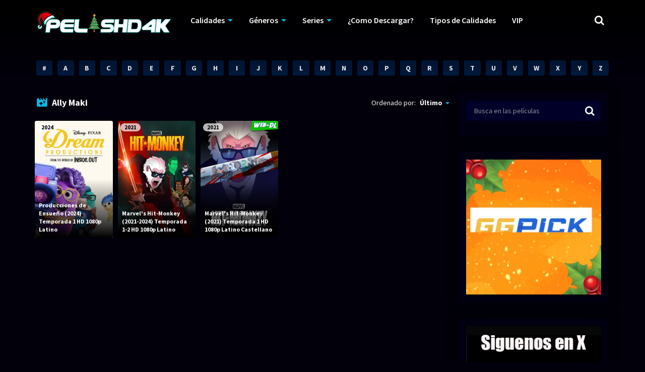

--- FILE ---
content_type: text/html; charset=UTF-8
request_url: https://pelishd4k.com/cast_tv/ally-maki/
body_size: 27232
content:
<!doctype html>
<html lang="es">
<head>
    <meta charset="UTF-8">
    <meta name="viewport" content="width=device-width,minimum-scale=1,initial-scale=1">
    <meta http-equiv="X-UA-Compatible" content="IE=edge">
    <link rel="profile" href="https://gmpg.org/xfn/11" />
    		    <!-- PVC Template -->
    <script type="text/template" id="pvc-stats-view-template">
    <i class="pvc-stats-icon medium" aria-hidden="true"><svg xmlns="http://www.w3.org/2000/svg" version="1.0" viewBox="0 0 502 315" preserveAspectRatio="xMidYMid meet"><g transform="translate(0,332) scale(0.1,-0.1)" fill="" stroke="none"><path d="M2394 3279 l-29 -30 -3 -207 c-2 -182 0 -211 15 -242 39 -76 157 -76 196 0 15 31 17 60 15 243 l-3 209 -33 29 c-26 23 -41 29 -80 29 -41 0 -53 -5 -78 -31z"/><path d="M3085 3251 c-45 -19 -58 -50 -96 -229 -47 -217 -49 -260 -13 -295 52 -53 146 -42 177 20 16 31 87 366 87 410 0 70 -86 122 -155 94z"/><path d="M1751 3234 c-13 -9 -29 -31 -37 -50 -12 -29 -10 -49 21 -204 19 -94 39 -189 45 -210 14 -50 54 -80 110 -80 34 0 48 6 76 34 21 21 34 44 34 59 0 14 -18 113 -40 219 -37 178 -43 195 -70 221 -36 32 -101 37 -139 11z"/><path d="M1163 3073 c-36 -7 -73 -59 -73 -102 0 -56 133 -378 171 -413 34 -32 83 -37 129 -13 70 36 67 87 -16 290 -86 209 -89 214 -129 231 -35 14 -42 15 -82 7z"/><path d="M3689 3066 c-15 -9 -33 -30 -42 -48 -48 -103 -147 -355 -147 -375 0 -98 131 -148 192 -74 13 15 57 108 97 206 80 196 84 226 37 273 -30 30 -99 39 -137 18z"/><path d="M583 2784 c-38 -19 -67 -74 -58 -113 9 -42 211 -354 242 -373 16 -10 45 -18 66 -18 51 0 107 52 107 100 0 39 -1 41 -124 234 -80 126 -108 162 -133 173 -41 17 -61 16 -100 -3z"/><path d="M4250 2784 c-14 -9 -74 -91 -133 -183 -95 -150 -107 -173 -107 -213 0 -55 33 -94 87 -104 67 -13 90 8 211 198 130 202 137 225 78 284 -27 27 -42 34 -72 34 -22 0 -50 -8 -64 -16z"/><path d="M2275 2693 c-553 -48 -1095 -270 -1585 -649 -135 -104 -459 -423 -483 -476 -23 -49 -22 -139 2 -186 73 -142 361 -457 571 -626 285 -228 642 -407 990 -497 242 -63 336 -73 660 -74 310 0 370 5 595 52 535 111 1045 392 1455 803 122 121 250 273 275 326 19 41 19 137 0 174 -41 79 -309 363 -465 492 -447 370 -946 591 -1479 653 -113 14 -422 18 -536 8z m395 -428 c171 -34 330 -124 456 -258 112 -119 167 -219 211 -378 27 -96 24 -300 -5 -401 -72 -255 -236 -447 -474 -557 -132 -62 -201 -76 -368 -76 -167 0 -236 14 -368 76 -213 98 -373 271 -451 485 -162 444 86 934 547 1084 153 49 292 57 452 25z m909 -232 c222 -123 408 -262 593 -441 76 -74 138 -139 138 -144 0 -16 -233 -242 -330 -319 -155 -123 -309 -223 -461 -299 l-81 -41 32 46 c18 26 49 83 70 128 143 306 141 649 -6 957 -25 52 -61 116 -79 142 l-34 47 45 -20 c26 -10 76 -36 113 -56z m-2057 25 c-40 -58 -105 -190 -130 -263 -110 -324 -59 -707 132 -981 25 -35 42 -64 37 -64 -19 0 -241 119 -326 174 -188 122 -406 314 -532 468 l-58 71 108 103 c185 178 428 349 672 473 66 33 121 60 123 61 2 0 -10 -19 -26 -42z"/><path d="M2375 1950 c-198 -44 -350 -190 -395 -379 -18 -76 -8 -221 19 -290 114 -284 457 -406 731 -260 98 52 188 154 231 260 27 69 37 214 19 290 -38 163 -166 304 -326 360 -67 23 -215 33 -279 19z"/></g></svg></i>
	 <%= total_view %> total views	<% if ( today_view > 0 ) { %>
		<span class="views_today">,  <%= today_view %> views today</span>
	<% } %>
	</span>
	</script>
		    <meta name='robots' content='index, follow, max-image-preview:large, max-snippet:-1, max-video-preview:-1' />

	<!-- This site is optimized with the Yoast SEO plugin v26.5 - https://yoast.com/wordpress/plugins/seo/ -->
	<title>Ally Maki archivos - PelisHD4K</title>
	<link rel="canonical" href="https://pelishd4k.com/cast_tv/ally-maki/" />
	<meta property="og:locale" content="es_ES" />
	<meta property="og:type" content="article" />
	<meta property="og:title" content="Ally Maki archivos - PelisHD4K" />
	<meta property="og:url" content="https://pelishd4k.com/cast_tv/ally-maki/" />
	<meta property="og:site_name" content="PelisHD4K" />
	<meta property="og:image" content="https://blogger.googleusercontent.com/img/b/R29vZ2xl/AVvXsEjmmAnCoZcxprz0xxxh-MCr9LWn0d8M8GSOXru1neZJC3xIS3326o5b54ETGVYTJCos_tjlswXBChuGIc7zAFNSotaOwTPAQVg0BV_jgbwizi2bjmAs528_6V1LLKzbY0ehRp15X6oNH27V9C2YGn-pL08GIJ77vIFogxwx4EU-sLefUz6yOO89ufCRVes/s1060/Producciones%20de%20Ensue%C3%B1o%202024%20Temporada%201%20HD%201080p%20Latino%20Castellano.jpg" />
	<meta name="twitter:card" content="summary_large_image" />
	<meta name="twitter:image" content="https://blogger.googleusercontent.com/img/b/R29vZ2xl/AVvXsEjmmAnCoZcxprz0xxxh-MCr9LWn0d8M8GSOXru1neZJC3xIS3326o5b54ETGVYTJCos_tjlswXBChuGIc7zAFNSotaOwTPAQVg0BV_jgbwizi2bjmAs528_6V1LLKzbY0ehRp15X6oNH27V9C2YGn-pL08GIJ77vIFogxwx4EU-sLefUz6yOO89ufCRVes/s1060/Producciones%20de%20Ensue%C3%B1o%202024%20Temporada%201%20HD%201080p%20Latino%20Castellano.jpg" />
	<script type="application/ld+json" class="yoast-schema-graph">{"@context":"https://schema.org","@graph":[{"@type":"CollectionPage","@id":"https://pelishd4k.com/cast_tv/ally-maki/","url":"https://pelishd4k.com/cast_tv/ally-maki/","name":"Ally Maki archivos - PelisHD4K","isPartOf":{"@id":"https://pelishd4k.com/#website"},"primaryImageOfPage":{"@id":"https://pelishd4k.com/cast_tv/ally-maki/#primaryimage"},"image":{"@id":"https://pelishd4k.com/cast_tv/ally-maki/#primaryimage"},"thumbnailUrl":"https://blogger.googleusercontent.com/img/b/R29vZ2xl/AVvXsEjmmAnCoZcxprz0xxxh-MCr9LWn0d8M8GSOXru1neZJC3xIS3326o5b54ETGVYTJCos_tjlswXBChuGIc7zAFNSotaOwTPAQVg0BV_jgbwizi2bjmAs528_6V1LLKzbY0ehRp15X6oNH27V9C2YGn-pL08GIJ77vIFogxwx4EU-sLefUz6yOO89ufCRVes/s1060/Producciones%20de%20Ensue%C3%B1o%202024%20Temporada%201%20HD%201080p%20Latino%20Castellano.jpg","breadcrumb":{"@id":"https://pelishd4k.com/cast_tv/ally-maki/#breadcrumb"},"inLanguage":"es"},{"@type":"ImageObject","inLanguage":"es","@id":"https://pelishd4k.com/cast_tv/ally-maki/#primaryimage","url":"https://blogger.googleusercontent.com/img/b/R29vZ2xl/AVvXsEjmmAnCoZcxprz0xxxh-MCr9LWn0d8M8GSOXru1neZJC3xIS3326o5b54ETGVYTJCos_tjlswXBChuGIc7zAFNSotaOwTPAQVg0BV_jgbwizi2bjmAs528_6V1LLKzbY0ehRp15X6oNH27V9C2YGn-pL08GIJ77vIFogxwx4EU-sLefUz6yOO89ufCRVes/s1060/Producciones%20de%20Ensue%C3%B1o%202024%20Temporada%201%20HD%201080p%20Latino%20Castellano.jpg","contentUrl":"https://blogger.googleusercontent.com/img/b/R29vZ2xl/AVvXsEjmmAnCoZcxprz0xxxh-MCr9LWn0d8M8GSOXru1neZJC3xIS3326o5b54ETGVYTJCos_tjlswXBChuGIc7zAFNSotaOwTPAQVg0BV_jgbwizi2bjmAs528_6V1LLKzbY0ehRp15X6oNH27V9C2YGn-pL08GIJ77vIFogxwx4EU-sLefUz6yOO89ufCRVes/s1060/Producciones%20de%20Ensue%C3%B1o%202024%20Temporada%201%20HD%201080p%20Latino%20Castellano.jpg","width":"706","height":"1060"},{"@type":"BreadcrumbList","@id":"https://pelishd4k.com/cast_tv/ally-maki/#breadcrumb","itemListElement":[{"@type":"ListItem","position":1,"name":"Portada","item":"https://pelishd4k.com/"},{"@type":"ListItem","position":2,"name":"Ally Maki"}]},{"@type":"WebSite","@id":"https://pelishd4k.com/#website","url":"https://pelishd4k.com/","name":"PelisHD4K","description":"Peliculas y Series Gratis","publisher":{"@id":"https://pelishd4k.com/#organization"},"potentialAction":[{"@type":"SearchAction","target":{"@type":"EntryPoint","urlTemplate":"https://pelishd4k.com/?s={search_term_string}"},"query-input":{"@type":"PropertyValueSpecification","valueRequired":true,"valueName":"search_term_string"}}],"inLanguage":"es"},{"@type":"Organization","@id":"https://pelishd4k.com/#organization","name":"PelisHD4K","url":"https://pelishd4k.com/","logo":{"@type":"ImageObject","inLanguage":"es","@id":"https://pelishd4k.com/#/schema/logo/image/","url":"https://pelishd4k.com/wp-content/uploads/2025/12/cropped-Navidad-2025-Logo-1.png","contentUrl":"https://pelishd4k.com/wp-content/uploads/2025/12/cropped-Navidad-2025-Logo-1.png","width":271,"height":50,"caption":"PelisHD4K"},"image":{"@id":"https://pelishd4k.com/#/schema/logo/image/"}}]}</script>
	<!-- / Yoast SEO plugin. -->


<style id='wp-img-auto-sizes-contain-inline-css' type='text/css'>
img:is([sizes=auto i],[sizes^="auto," i]){contain-intrinsic-size:3000px 1500px}
/*# sourceURL=wp-img-auto-sizes-contain-inline-css */
</style>
<style id='classic-theme-styles-inline-css' type='text/css'>
/*! This file is auto-generated */
.wp-block-button__link{color:#fff;background-color:#32373c;border-radius:9999px;box-shadow:none;text-decoration:none;padding:calc(.667em + 2px) calc(1.333em + 2px);font-size:1.125em}.wp-block-file__button{background:#32373c;color:#fff;text-decoration:none}
/*# sourceURL=/wp-includes/css/classic-themes.min.css */
</style>
<link rel='stylesheet' id='a3-pvc-style-css' href='https://pelishd4k.com/wp-content/plugins/page-views-count/assets/css/style.min.css?ver=2.8.7' type='text/css' media='all' />
<link rel='stylesheet' id='TOROFLIX_Theme-css' href='https://pelishd4k.com/wp-content/themes/toroflix/public/css/toroflix-public.css?ver=1.50' type='text/css' media='all' />
<link rel='stylesheet' id='chld_thm_cfg_child-css' href='https://pelishd4k.com/wp-content/themes/toroflix-child/style.css?ver=1.44.1616950642' type='text/css' media='all' />
<link rel='stylesheet' id='a3pvc-css' href='//pelishd4k.com/wp-content/uploads/sass/pvc.min.css?ver=1710187589' type='text/css' media='all' />
<script type="text/javascript" src="https://pelishd4k.com/wp-includes/js/jquery/jquery.min.js?ver=3.7.1" id="jquery-core-js"></script>
<script type="text/javascript" src="https://pelishd4k.com/wp-includes/js/jquery/jquery-migrate.min.js?ver=3.4.1" id="jquery-migrate-js"></script>
<script type="text/javascript" src="https://pelishd4k.com/wp-includes/js/underscore.min.js?ver=1.13.7" id="underscore-js"></script>
<script type="text/javascript" src="https://pelishd4k.com/wp-includes/js/backbone.min.js?ver=1.6.0" id="backbone-js"></script>
<script type="text/javascript" id="a3-pvc-backbone-js-extra">
/* <![CDATA[ */
var pvc_vars = {"rest_api_url":"https://pelishd4k.com/wp-json/pvc/v1","ajax_url":"https://pelishd4k.com/wp-admin/admin-ajax.php","security":"cd52b644fc","ajax_load_type":"rest_api"};
//# sourceURL=a3-pvc-backbone-js-extra
/* ]]> */
</script>
<script type="text/javascript" src="https://pelishd4k.com/wp-content/plugins/page-views-count/assets/js/pvc.backbone.min.js?ver=2.8.7" id="a3-pvc-backbone-js"></script>
<!-- Global site tag (gtag.js) - Google Analytics -->
<script async src="https://www.googletagmanager.com/gtag/js?id=G-RB3BZNB356"></script>
<script>
  window.dataLayer = window.dataLayer || [];
  function gtag(){dataLayer.push(arguments);}
  gtag('js', new Date());

  gtag('config', 'G-RB3BZNB356');
</script>
<style id="mystickymenu" type="text/css">#mysticky-nav { width:100%; position: static; height: auto !important; }#mysticky-nav.wrapfixed { position:fixed; left: 0px; margin-top:0px;  z-index: 99990; -webkit-transition: 0.3s; -moz-transition: 0.3s; -o-transition: 0.3s; transition: 0.3s; -ms-filter:"progid:DXImageTransform.Microsoft.Alpha(Opacity=90)"; filter: alpha(opacity=90); opacity:0.9; background-color: #f7f5e7;}#mysticky-nav.wrapfixed .myfixed{ background-color: #f7f5e7; position: relative;top: auto;left: auto;right: auto;}#mysticky-nav .myfixed { margin:0 auto; float:none; border:0px; background:none; max-width:100%; }</style>			<style type="text/css">
																															</style>
			<style type="text/css">.recentcomments a{display:inline !important;padding:0 !important;margin:0 !important;}</style><link rel="icon" href="https://pelishd4k.com/wp-content/uploads/2021/03/cropped-4K-32x32.png" sizes="32x32" />
<link rel="icon" href="https://pelishd4k.com/wp-content/uploads/2021/03/cropped-4K-192x192.png" sizes="192x192" />
<link rel="apple-touch-icon" href="https://pelishd4k.com/wp-content/uploads/2021/03/cropped-4K-180x180.png" />
<meta name="msapplication-TileImage" content="https://pelishd4k.com/wp-content/uploads/2021/03/cropped-4K-270x270.png" />
		<style type="text/css" id="wp-custom-css">
			.MovieListSldCn .TPost.A .TPMvCn {
    max-width: 80%;
}
		</style>
		        <style id="tp_style_css" type="text/css">                    /**************************/        /*          General        ***************************/        /*(Main Color)*/a:hover,.SearchBtn>i,.Top:before,.TpMvPlay:before,.TPost.B .TPMvCn .TPlay:before,.SrtdBy li a:before,.Clra,.ShareList>li>a,.PlayMovie:hover,.VideoPlayer>span,.OptionBx p:before,.comment-reply-link:before,section>.Top>.Title>span,.widget_categories>ul li:hover>a:before,.Frm-Slct>label:before,.widget span.required,.comment-notes:before,.TPost .Description .CastList li:hover:before,.error-404:before,.widget_recent_comments li:before,.widget_recent_entries li:before,.widget_views li:before,.widget_rss li:before,.widget_meta li:before,.widget_pages li:before,.widget_archive li:before{color: #0db8e2 }        .Tf-Wp.open .MenuBtn i,.owl-dots>div.active>span,#Tf-Wp.open .MenuBtn i,.TpTv,.TPost.C .Top,.TPost.C .Image,.Bgra,.VideoOptions.open+.BtnOptions,.lgtbx-on .VideoPlayer>span.BtnLight{background-color: #0db8e2 }        .widget_nav_menu>div>ul>li[class*="current"],.widget_categories>ul>li:hover,.comment-list .children,blockquote{border-color: #0db8e2 }        .menu-item-has-children>a:after,.SrtdBy:after{border-top-color: #0db8e2 }        @media screen and (max-width:62em){            .Menu{border-top-color: #0db8e2 }        }        @media screen and (min-width:62em){            ::-webkit-scrollbar-thumb{background-color: #0db8e2 }            .menu-item-has-children:hover>.sub-menu{border-top-color: #0db8e2 }            .menu-item-has-children:after{border-bottom-color: #0db8e2 }        }        ::selection{background-color: #0db8e2 ;color:#fff}        ::-moz-selection{background-color: #0db8e2 ;color:#fff}        /*(Body Background)*/body{background-color: #02000a }        /*(Text Color)*/body{color: #f9f9f9 }        /*(Links Color)*/a,.ShareList.Count .numbr{color: #ffffff }        /*(Titles - Color)*/.Top>.Title,.Title.Top,.comment-reply-title,#email-notes,.Description h1,.Description h2,.Description h3,.Description h4,.Description h5,.Description h6,.Description legend{color: #fff }        /**************************/        /*          Header        ***************************/        /*Background*/.Header:after{background-color: #000 }        .BdGradient .Header:after{background:linear-gradient(to bottom, #000  0%,rgba(0,0,0,0) 100%)}        /*Menu*/        /*(Menu Links Color)*/.Menu a,.SearchBtn{color: #fff }        .MenuBtn i{background-color: #fff }        /*(Menu Links Color Hover)*/.Menu li:hover a{color: #f7da02 }        @media screen and (min-width:62em){            .Menu [class*="current"]>a,.Header .Menu>ul>li:hover>a{color: #f7da02 }        }        /*(Menu Icons Color)*/.Menu li:before,.menu li:before{color: #de1212 }        /*(Submenus Brackground)*/.Frm-Slct>label,.TPost.B .TPMvCn,.SrtdBy.open .List,.SearchMovies .sol-selection,.trsrcbx,.SearchMovies .sol-no-results,.OptionBx{background-color: #000014 }        @media screen and (max-width:62em){            .Menu{background-color: #000014 }        }        @media screen and (min-width:62em){            .sub-menu{background-color: #000014 }        }        /*(Submenus Text Color)*/.Frm-Slct>label,.TPost.B .TPMvCn,.OptionBx{color: #f2f4f7 }        /*(Submenus Links Color)*/.TPost.B .TPMvCn a,.OptionBx div,.sub-menu a,.Menu li:hover .sub-menu li>a{color: #fff !important}        @media screen and (max-width:62em){            .Menu a{color: #fff }        }        /*(Submenus Links Color Hover)*/.TPost.B .TPMvCn a:hover,.OptionBx a:hover,.sub-menu li:hover a,.Menu li:hover .sub-menu li:hover>a{color: #36f221 !important}        @media screen and (max-width:62em){            .Menu li:hover a{color: #36f221 }        }        /**************************/        /*          Banner Top        ***************************/        /*(Banner Top Background)*/.TPost.A .Image:after,.TPost .Description .CastList:before{background:linear-gradient(to bottom,rgba(0,0,0,0) 0%, #000014  100%)}        /*(Banner Top Links Color)*/.MovieListSldCn .TPost.A .TPMvCn div a,.MovieListSldCn .TPost.A .TPMvCn .Title{color: #e0e0e0 }        /*(Banner Top Links Color Hover)*/.MovieListSldCn .TPost.A .TPMvCn div a:hover,.MovieListSldCn .TPost.A .TPMvCn .Title:hover{color: #e0e0e0 }        /*(Banner Top Text Color)*/.MovieListSldCn .TPost.A{color: #e0e0e0 }        /**************************/        /*          Forms        ***************************/        /*(Buttons Background)*/.Button,a.Button,a.Button:hover,button,input[type="button"],input[type="reset"],input[type="submit"],.BuyNow>a,.sol-selected-display-item,.trsrclst>li,.ShareList>li>a:hover,.TPost.B .Image .Qlty{background-color: #a000ea }        .ShareList>li>a{border-color: #a000ea }        /*(Buttons Background Hover)*/.Button:hover,.Button:hover,button:hover,input[type="button"]:hover,input[type="reset"]:hover,input[type="submit"]:hover,.BuyNow>a:hover{background-color: #e8f400 }        /*(Buttons Text Color)*/.Button,a.Button,button,input[type="button"],input[type="reset"],input[type="submit"],.BuyNow>a,.sol-selected-display-item,.trsrclst>li,.ShareList>li>a:hover,.TPost.B .Image .Qlty{color: #fff }        /*(Buttons Text Color Hover)*/.Button:hover,.Button:hover,button:hover,input[type="button"]:hover,input[type="reset"]:hover,input[type="submit"]:hover,.BuyNow>a:hover{color: #ff0707 }        /*(Form controls Background)*/input,textarea,select,.Form-Select label,.OptionBx p{background-color: #010033 }        /*(Form controls Text Color)*/input,textarea,select,.Form-Select label,.OptionBx p{color: #fff }        /**************************/        /*          Widgets        ***************************/        /*(Widget - Backgorund)*/aside .Wdgt{background-color: #000014 }        /*(Widget Title - Backgorund)*/aside .Wdgt>.Title{background-color: #000014 }        /*(Widget Title - Color)*/aside .Wdgt>.Title{color: #fff }        /*(Widget Text Color)*/aside .Wdgt{color: #818083 }        /*(Widget Links Color)*/aside .Wdgt a{color: #fff }        /*(Widget Links Color Hover)*/aside .Wdgt a:hover{color: #ff7338 }        /**************************/        /*          Tables        ***************************/        /*(Table Title Background)*/thead tr{background-color: #de1212 }        /*(Table Title Text)*/thead tr{color: #fff }        /*(Table Cell Background)*/td{background-color: #000014 }        .SeasonBx{border-bottom-color: #000014 }        /*(Table Cell Background Hover )*/tr:hover>td,tr.Viewed td{background-color: #000014 }        /*(Table Cell Text)*/td{color: #818083 }        /*(Table Cell Links)*/td a,.TPTblCnMvs td:first-child,.TPTblCnMvs td:nth-child(2),.TPTblCnMvs td:nth-child(3){color: #fff }        /*(Table Cell Links Hover)*/td a:hover{color: #de1212 }        /**************************/        /*          Pagination        ***************************/        /*Pagination Links Background*/.menu-azlist ul.sub-menu a,.AZList>li>a,.wp-pagenavi a,.wp-pagenavi span,.nav-links a,.nav-links span,.tagcloud a{background-color: #00193d }        @media screen and (max-width:62em){            .Menu>ul>li{border-bottom-color: #00193d }            .Menu .sub-menu a{background-color: #00193d }        }        /*Pagination Links Background Hover*/.menu-azlist ul.sub-menu a:hover,.menu-azlist [class*="current"]>a,.AZList a:hover,.AZList .Current a,.wp-pagenavi a:hover,.wp-pagenavi span.current,.nav-links a:hover,.nav-links [class*="current"],.tagcloud a:hover{background-color: #de1212 }        @media screen and (max-width:62em){            .Menu .sub-menu a:hover{background-color: #de1212 }        }        /*Pagination Links Color*/.menu-azlist ul.sub-menu a,.AZList>li>a,.wp-pagenavi a,.wp-pagenavi span,.tagcloud a{color: #fff !important}        @media screen and (max-width:62em){            .Menu .sub-menu a{color: #fff !important}        }        /*Pagination Links Color Hover*/.Menu li.menu-azlist:hover ul.sub-menu a:hover,.menu-azlist [class*="current"]>a,.AZList a:hover,.AZList .Current a,.wp-pagenavi a:hover,.wp-pagenavi span.current,.nav-links a:hover,.nav-links [class*="current"],.tagcloud a:hover{color: #fff !important}        @media screen and (max-width:62em){            .Menu li:hover .sub-menu li:hover a,.Menu .sub-menu li:hover:before{color: #fff !important}        }        /**************************/        /*          Footer        ***************************/        /*Top*/        /*(Footer Top - Background)*/.Footer .Top{background-color: #000014 }        /*(Footer Top - Text Color)*/.Footer .Top{color: #818083 }        /*(Footer Top - Links Color)*/.Footer .Top a{color: #fff }        /*(Footer Top - Links Color Hover)*/.Footer .Top a:hover{color: #de1212 }        /*Bot*/        /*(Footer Bot - Background)*/.Footer .Bot{background-color: #000014 }        /*(Footer Bot - Text Color)*/.Footer .Bot{color: #818083 }        /*(Footer Bot - Links Color)*/.Footer .Bot a{color: #fff }        /*(Footer Bot - Links Color Hover)*/.Footer .Bot a:hover{color: #de1212 }        /****************************  NO EDIT  ****************************/        .Search input[type="text"]{background-color:rgba(255,255,255,.2);box-shadow:inset 0 0 0 1px rgba(255,255,255,.2);color:#fff}        .Search input[type="text"]:focus{background-color:rgba(255,255,255,.3);box-shadow:0 0 5px rgba(0,0,0,.5),inset 0 0 0 1px rgba(255,255,255,.2)}        .Button,a.Button,button,input[type="button"],input[type="reset"],input[type="submit"],.BuyNow>a,.wp-pagenavi .current,thead tr,.nav-links [class*="current"]{box-shadow:inset 0 -10px 20px rgba(0,0,0,.3)}        .Button:hover,.Button:hover,button:hover,input[type="button"]:hover,input[type="reset"]:hover,input[type="submit"]:hover,.BuyNow>a:hover{box-shadow:none}        .TPost.B .TPMvCn,aside .Wdgt,.SrtdBy.open .List,.sol-active.sol-selection-top .sol-selection-container,.trsrcbx,.sub-menu,.OptionBx,.wp-pagenavi a,.wp-pagenavi span,.nav-links a,.nav-links span,.tagcloud a{box-shadow:inset 0 0 70px rgba(0,0,0,.3),0 0 20px rgba(0,0,0,.5)}        .widget_categories>ul li:hover,.sol-option:hover{box-shadow:inset 0 0 70px rgba(0,0,0,.2)}        @media screen and (max-width:62em){            .sub-menu{box-shadow:none}        }                </style>        <style id='wp-block-gallery-inline-css' type='text/css'>
.blocks-gallery-grid:not(.has-nested-images),.wp-block-gallery:not(.has-nested-images){display:flex;flex-wrap:wrap;list-style-type:none;margin:0;padding:0}.blocks-gallery-grid:not(.has-nested-images) .blocks-gallery-image,.blocks-gallery-grid:not(.has-nested-images) .blocks-gallery-item,.wp-block-gallery:not(.has-nested-images) .blocks-gallery-image,.wp-block-gallery:not(.has-nested-images) .blocks-gallery-item{display:flex;flex-direction:column;flex-grow:1;justify-content:center;margin:0 1em 1em 0;position:relative;width:calc(50% - 1em)}.blocks-gallery-grid:not(.has-nested-images) .blocks-gallery-image:nth-of-type(2n),.blocks-gallery-grid:not(.has-nested-images) .blocks-gallery-item:nth-of-type(2n),.wp-block-gallery:not(.has-nested-images) .blocks-gallery-image:nth-of-type(2n),.wp-block-gallery:not(.has-nested-images) .blocks-gallery-item:nth-of-type(2n){margin-right:0}.blocks-gallery-grid:not(.has-nested-images) .blocks-gallery-image figure,.blocks-gallery-grid:not(.has-nested-images) .blocks-gallery-item figure,.wp-block-gallery:not(.has-nested-images) .blocks-gallery-image figure,.wp-block-gallery:not(.has-nested-images) .blocks-gallery-item figure{align-items:flex-end;display:flex;height:100%;justify-content:flex-start;margin:0}.blocks-gallery-grid:not(.has-nested-images) .blocks-gallery-image img,.blocks-gallery-grid:not(.has-nested-images) .blocks-gallery-item img,.wp-block-gallery:not(.has-nested-images) .blocks-gallery-image img,.wp-block-gallery:not(.has-nested-images) .blocks-gallery-item img{display:block;height:auto;max-width:100%;width:auto}.blocks-gallery-grid:not(.has-nested-images) .blocks-gallery-image figcaption,.blocks-gallery-grid:not(.has-nested-images) .blocks-gallery-item figcaption,.wp-block-gallery:not(.has-nested-images) .blocks-gallery-image figcaption,.wp-block-gallery:not(.has-nested-images) .blocks-gallery-item figcaption{background:linear-gradient(0deg,#000000b3,#0000004d 70%,#0000);bottom:0;box-sizing:border-box;color:#fff;font-size:.8em;margin:0;max-height:100%;overflow:auto;padding:3em .77em .7em;position:absolute;text-align:center;width:100%;z-index:2}.blocks-gallery-grid:not(.has-nested-images) .blocks-gallery-image figcaption img,.blocks-gallery-grid:not(.has-nested-images) .blocks-gallery-item figcaption img,.wp-block-gallery:not(.has-nested-images) .blocks-gallery-image figcaption img,.wp-block-gallery:not(.has-nested-images) .blocks-gallery-item figcaption img{display:inline}.blocks-gallery-grid:not(.has-nested-images) figcaption,.wp-block-gallery:not(.has-nested-images) figcaption{flex-grow:1}.blocks-gallery-grid:not(.has-nested-images).is-cropped .blocks-gallery-image a,.blocks-gallery-grid:not(.has-nested-images).is-cropped .blocks-gallery-image img,.blocks-gallery-grid:not(.has-nested-images).is-cropped .blocks-gallery-item a,.blocks-gallery-grid:not(.has-nested-images).is-cropped .blocks-gallery-item img,.wp-block-gallery:not(.has-nested-images).is-cropped .blocks-gallery-image a,.wp-block-gallery:not(.has-nested-images).is-cropped .blocks-gallery-image img,.wp-block-gallery:not(.has-nested-images).is-cropped .blocks-gallery-item a,.wp-block-gallery:not(.has-nested-images).is-cropped .blocks-gallery-item img{flex:1;height:100%;object-fit:cover;width:100%}.blocks-gallery-grid:not(.has-nested-images).columns-1 .blocks-gallery-image,.blocks-gallery-grid:not(.has-nested-images).columns-1 .blocks-gallery-item,.wp-block-gallery:not(.has-nested-images).columns-1 .blocks-gallery-image,.wp-block-gallery:not(.has-nested-images).columns-1 .blocks-gallery-item{margin-right:0;width:100%}@media (min-width:600px){.blocks-gallery-grid:not(.has-nested-images).columns-3 .blocks-gallery-image,.blocks-gallery-grid:not(.has-nested-images).columns-3 .blocks-gallery-item,.wp-block-gallery:not(.has-nested-images).columns-3 .blocks-gallery-image,.wp-block-gallery:not(.has-nested-images).columns-3 .blocks-gallery-item{margin-right:1em;width:calc(33.33333% - .66667em)}.blocks-gallery-grid:not(.has-nested-images).columns-4 .blocks-gallery-image,.blocks-gallery-grid:not(.has-nested-images).columns-4 .blocks-gallery-item,.wp-block-gallery:not(.has-nested-images).columns-4 .blocks-gallery-image,.wp-block-gallery:not(.has-nested-images).columns-4 .blocks-gallery-item{margin-right:1em;width:calc(25% - .75em)}.blocks-gallery-grid:not(.has-nested-images).columns-5 .blocks-gallery-image,.blocks-gallery-grid:not(.has-nested-images).columns-5 .blocks-gallery-item,.wp-block-gallery:not(.has-nested-images).columns-5 .blocks-gallery-image,.wp-block-gallery:not(.has-nested-images).columns-5 .blocks-gallery-item{margin-right:1em;width:calc(20% - .8em)}.blocks-gallery-grid:not(.has-nested-images).columns-6 .blocks-gallery-image,.blocks-gallery-grid:not(.has-nested-images).columns-6 .blocks-gallery-item,.wp-block-gallery:not(.has-nested-images).columns-6 .blocks-gallery-image,.wp-block-gallery:not(.has-nested-images).columns-6 .blocks-gallery-item{margin-right:1em;width:calc(16.66667% - .83333em)}.blocks-gallery-grid:not(.has-nested-images).columns-7 .blocks-gallery-image,.blocks-gallery-grid:not(.has-nested-images).columns-7 .blocks-gallery-item,.wp-block-gallery:not(.has-nested-images).columns-7 .blocks-gallery-image,.wp-block-gallery:not(.has-nested-images).columns-7 .blocks-gallery-item{margin-right:1em;width:calc(14.28571% - .85714em)}.blocks-gallery-grid:not(.has-nested-images).columns-8 .blocks-gallery-image,.blocks-gallery-grid:not(.has-nested-images).columns-8 .blocks-gallery-item,.wp-block-gallery:not(.has-nested-images).columns-8 .blocks-gallery-image,.wp-block-gallery:not(.has-nested-images).columns-8 .blocks-gallery-item{margin-right:1em;width:calc(12.5% - .875em)}.blocks-gallery-grid:not(.has-nested-images).columns-1 .blocks-gallery-image:nth-of-type(1n),.blocks-gallery-grid:not(.has-nested-images).columns-1 .blocks-gallery-item:nth-of-type(1n),.blocks-gallery-grid:not(.has-nested-images).columns-2 .blocks-gallery-image:nth-of-type(2n),.blocks-gallery-grid:not(.has-nested-images).columns-2 .blocks-gallery-item:nth-of-type(2n),.blocks-gallery-grid:not(.has-nested-images).columns-3 .blocks-gallery-image:nth-of-type(3n),.blocks-gallery-grid:not(.has-nested-images).columns-3 .blocks-gallery-item:nth-of-type(3n),.blocks-gallery-grid:not(.has-nested-images).columns-4 .blocks-gallery-image:nth-of-type(4n),.blocks-gallery-grid:not(.has-nested-images).columns-4 .blocks-gallery-item:nth-of-type(4n),.blocks-gallery-grid:not(.has-nested-images).columns-5 .blocks-gallery-image:nth-of-type(5n),.blocks-gallery-grid:not(.has-nested-images).columns-5 .blocks-gallery-item:nth-of-type(5n),.blocks-gallery-grid:not(.has-nested-images).columns-6 .blocks-gallery-image:nth-of-type(6n),.blocks-gallery-grid:not(.has-nested-images).columns-6 .blocks-gallery-item:nth-of-type(6n),.blocks-gallery-grid:not(.has-nested-images).columns-7 .blocks-gallery-image:nth-of-type(7n),.blocks-gallery-grid:not(.has-nested-images).columns-7 .blocks-gallery-item:nth-of-type(7n),.blocks-gallery-grid:not(.has-nested-images).columns-8 .blocks-gallery-image:nth-of-type(8n),.blocks-gallery-grid:not(.has-nested-images).columns-8 .blocks-gallery-item:nth-of-type(8n),.wp-block-gallery:not(.has-nested-images).columns-1 .blocks-gallery-image:nth-of-type(1n),.wp-block-gallery:not(.has-nested-images).columns-1 .blocks-gallery-item:nth-of-type(1n),.wp-block-gallery:not(.has-nested-images).columns-2 .blocks-gallery-image:nth-of-type(2n),.wp-block-gallery:not(.has-nested-images).columns-2 .blocks-gallery-item:nth-of-type(2n),.wp-block-gallery:not(.has-nested-images).columns-3 .blocks-gallery-image:nth-of-type(3n),.wp-block-gallery:not(.has-nested-images).columns-3 .blocks-gallery-item:nth-of-type(3n),.wp-block-gallery:not(.has-nested-images).columns-4 .blocks-gallery-image:nth-of-type(4n),.wp-block-gallery:not(.has-nested-images).columns-4 .blocks-gallery-item:nth-of-type(4n),.wp-block-gallery:not(.has-nested-images).columns-5 .blocks-gallery-image:nth-of-type(5n),.wp-block-gallery:not(.has-nested-images).columns-5 .blocks-gallery-item:nth-of-type(5n),.wp-block-gallery:not(.has-nested-images).columns-6 .blocks-gallery-image:nth-of-type(6n),.wp-block-gallery:not(.has-nested-images).columns-6 .blocks-gallery-item:nth-of-type(6n),.wp-block-gallery:not(.has-nested-images).columns-7 .blocks-gallery-image:nth-of-type(7n),.wp-block-gallery:not(.has-nested-images).columns-7 .blocks-gallery-item:nth-of-type(7n),.wp-block-gallery:not(.has-nested-images).columns-8 .blocks-gallery-image:nth-of-type(8n),.wp-block-gallery:not(.has-nested-images).columns-8 .blocks-gallery-item:nth-of-type(8n){margin-right:0}}.blocks-gallery-grid:not(.has-nested-images) .blocks-gallery-image:last-child,.blocks-gallery-grid:not(.has-nested-images) .blocks-gallery-item:last-child,.wp-block-gallery:not(.has-nested-images) .blocks-gallery-image:last-child,.wp-block-gallery:not(.has-nested-images) .blocks-gallery-item:last-child{margin-right:0}.blocks-gallery-grid:not(.has-nested-images).alignleft,.blocks-gallery-grid:not(.has-nested-images).alignright,.wp-block-gallery:not(.has-nested-images).alignleft,.wp-block-gallery:not(.has-nested-images).alignright{max-width:420px;width:100%}.blocks-gallery-grid:not(.has-nested-images).aligncenter .blocks-gallery-item figure,.wp-block-gallery:not(.has-nested-images).aligncenter .blocks-gallery-item figure{justify-content:center}.wp-block-gallery:not(.is-cropped) .blocks-gallery-item{align-self:flex-start}figure.wp-block-gallery.has-nested-images{align-items:normal}.wp-block-gallery.has-nested-images figure.wp-block-image:not(#individual-image){margin:0;width:calc(50% - var(--wp--style--unstable-gallery-gap, 16px)/2)}.wp-block-gallery.has-nested-images figure.wp-block-image{box-sizing:border-box;display:flex;flex-direction:column;flex-grow:1;justify-content:center;max-width:100%;position:relative}.wp-block-gallery.has-nested-images figure.wp-block-image>a,.wp-block-gallery.has-nested-images figure.wp-block-image>div{flex-direction:column;flex-grow:1;margin:0}.wp-block-gallery.has-nested-images figure.wp-block-image img{display:block;height:auto;max-width:100%!important;width:auto}.wp-block-gallery.has-nested-images figure.wp-block-image figcaption,.wp-block-gallery.has-nested-images figure.wp-block-image:has(figcaption):before{bottom:0;left:0;max-height:100%;position:absolute;right:0}.wp-block-gallery.has-nested-images figure.wp-block-image:has(figcaption):before{backdrop-filter:blur(3px);content:"";height:100%;-webkit-mask-image:linear-gradient(0deg,#000 20%,#0000);mask-image:linear-gradient(0deg,#000 20%,#0000);max-height:40%;pointer-events:none}.wp-block-gallery.has-nested-images figure.wp-block-image figcaption{box-sizing:border-box;color:#fff;font-size:13px;margin:0;overflow:auto;padding:1em;text-align:center;text-shadow:0 0 1.5px #000}.wp-block-gallery.has-nested-images figure.wp-block-image figcaption::-webkit-scrollbar{height:12px;width:12px}.wp-block-gallery.has-nested-images figure.wp-block-image figcaption::-webkit-scrollbar-track{background-color:initial}.wp-block-gallery.has-nested-images figure.wp-block-image figcaption::-webkit-scrollbar-thumb{background-clip:padding-box;background-color:initial;border:3px solid #0000;border-radius:8px}.wp-block-gallery.has-nested-images figure.wp-block-image figcaption:focus-within::-webkit-scrollbar-thumb,.wp-block-gallery.has-nested-images figure.wp-block-image figcaption:focus::-webkit-scrollbar-thumb,.wp-block-gallery.has-nested-images figure.wp-block-image figcaption:hover::-webkit-scrollbar-thumb{background-color:#fffc}.wp-block-gallery.has-nested-images figure.wp-block-image figcaption{scrollbar-color:#0000 #0000;scrollbar-gutter:stable both-edges;scrollbar-width:thin}.wp-block-gallery.has-nested-images figure.wp-block-image figcaption:focus,.wp-block-gallery.has-nested-images figure.wp-block-image figcaption:focus-within,.wp-block-gallery.has-nested-images figure.wp-block-image figcaption:hover{scrollbar-color:#fffc #0000}.wp-block-gallery.has-nested-images figure.wp-block-image figcaption{will-change:transform}@media (hover:none){.wp-block-gallery.has-nested-images figure.wp-block-image figcaption{scrollbar-color:#fffc #0000}}.wp-block-gallery.has-nested-images figure.wp-block-image figcaption{background:linear-gradient(0deg,#0006,#0000)}.wp-block-gallery.has-nested-images figure.wp-block-image figcaption img{display:inline}.wp-block-gallery.has-nested-images figure.wp-block-image figcaption a{color:inherit}.wp-block-gallery.has-nested-images figure.wp-block-image.has-custom-border img{box-sizing:border-box}.wp-block-gallery.has-nested-images figure.wp-block-image.has-custom-border>a,.wp-block-gallery.has-nested-images figure.wp-block-image.has-custom-border>div,.wp-block-gallery.has-nested-images figure.wp-block-image.is-style-rounded>a,.wp-block-gallery.has-nested-images figure.wp-block-image.is-style-rounded>div{flex:1 1 auto}.wp-block-gallery.has-nested-images figure.wp-block-image.has-custom-border figcaption,.wp-block-gallery.has-nested-images figure.wp-block-image.is-style-rounded figcaption{background:none;color:inherit;flex:initial;margin:0;padding:10px 10px 9px;position:relative;text-shadow:none}.wp-block-gallery.has-nested-images figure.wp-block-image.has-custom-border:before,.wp-block-gallery.has-nested-images figure.wp-block-image.is-style-rounded:before{content:none}.wp-block-gallery.has-nested-images figcaption{flex-basis:100%;flex-grow:1;text-align:center}.wp-block-gallery.has-nested-images:not(.is-cropped) figure.wp-block-image:not(#individual-image){margin-bottom:auto;margin-top:0}.wp-block-gallery.has-nested-images.is-cropped figure.wp-block-image:not(#individual-image){align-self:inherit}.wp-block-gallery.has-nested-images.is-cropped figure.wp-block-image:not(#individual-image)>a,.wp-block-gallery.has-nested-images.is-cropped figure.wp-block-image:not(#individual-image)>div:not(.components-drop-zone){display:flex}.wp-block-gallery.has-nested-images.is-cropped figure.wp-block-image:not(#individual-image) a,.wp-block-gallery.has-nested-images.is-cropped figure.wp-block-image:not(#individual-image) img{flex:1 0 0%;height:100%;object-fit:cover;width:100%}.wp-block-gallery.has-nested-images.columns-1 figure.wp-block-image:not(#individual-image){width:100%}@media (min-width:600px){.wp-block-gallery.has-nested-images.columns-3 figure.wp-block-image:not(#individual-image){width:calc(33.33333% - var(--wp--style--unstable-gallery-gap, 16px)*.66667)}.wp-block-gallery.has-nested-images.columns-4 figure.wp-block-image:not(#individual-image){width:calc(25% - var(--wp--style--unstable-gallery-gap, 16px)*.75)}.wp-block-gallery.has-nested-images.columns-5 figure.wp-block-image:not(#individual-image){width:calc(20% - var(--wp--style--unstable-gallery-gap, 16px)*.8)}.wp-block-gallery.has-nested-images.columns-6 figure.wp-block-image:not(#individual-image){width:calc(16.66667% - var(--wp--style--unstable-gallery-gap, 16px)*.83333)}.wp-block-gallery.has-nested-images.columns-7 figure.wp-block-image:not(#individual-image){width:calc(14.28571% - var(--wp--style--unstable-gallery-gap, 16px)*.85714)}.wp-block-gallery.has-nested-images.columns-8 figure.wp-block-image:not(#individual-image){width:calc(12.5% - var(--wp--style--unstable-gallery-gap, 16px)*.875)}.wp-block-gallery.has-nested-images.columns-default figure.wp-block-image:not(#individual-image){width:calc(33.33% - var(--wp--style--unstable-gallery-gap, 16px)*.66667)}.wp-block-gallery.has-nested-images.columns-default figure.wp-block-image:not(#individual-image):first-child:nth-last-child(2),.wp-block-gallery.has-nested-images.columns-default figure.wp-block-image:not(#individual-image):first-child:nth-last-child(2)~figure.wp-block-image:not(#individual-image){width:calc(50% - var(--wp--style--unstable-gallery-gap, 16px)*.5)}.wp-block-gallery.has-nested-images.columns-default figure.wp-block-image:not(#individual-image):first-child:last-child{width:100%}}.wp-block-gallery.has-nested-images.alignleft,.wp-block-gallery.has-nested-images.alignright{max-width:420px;width:100%}.wp-block-gallery.has-nested-images.aligncenter{justify-content:center}
/*# sourceURL=https://pelishd4k.com/wp-includes/blocks/gallery/style.min.css */
</style>
<style id='wp-block-image-inline-css' type='text/css'>
.wp-block-image>a,.wp-block-image>figure>a{display:inline-block}.wp-block-image img{box-sizing:border-box;height:auto;max-width:100%;vertical-align:bottom}@media not (prefers-reduced-motion){.wp-block-image img.hide{visibility:hidden}.wp-block-image img.show{animation:show-content-image .4s}}.wp-block-image[style*=border-radius] img,.wp-block-image[style*=border-radius]>a{border-radius:inherit}.wp-block-image.has-custom-border img{box-sizing:border-box}.wp-block-image.aligncenter{text-align:center}.wp-block-image.alignfull>a,.wp-block-image.alignwide>a{width:100%}.wp-block-image.alignfull img,.wp-block-image.alignwide img{height:auto;width:100%}.wp-block-image .aligncenter,.wp-block-image .alignleft,.wp-block-image .alignright,.wp-block-image.aligncenter,.wp-block-image.alignleft,.wp-block-image.alignright{display:table}.wp-block-image .aligncenter>figcaption,.wp-block-image .alignleft>figcaption,.wp-block-image .alignright>figcaption,.wp-block-image.aligncenter>figcaption,.wp-block-image.alignleft>figcaption,.wp-block-image.alignright>figcaption{caption-side:bottom;display:table-caption}.wp-block-image .alignleft{float:left;margin:.5em 1em .5em 0}.wp-block-image .alignright{float:right;margin:.5em 0 .5em 1em}.wp-block-image .aligncenter{margin-left:auto;margin-right:auto}.wp-block-image :where(figcaption){margin-bottom:1em;margin-top:.5em}.wp-block-image.is-style-circle-mask img{border-radius:9999px}@supports ((-webkit-mask-image:none) or (mask-image:none)) or (-webkit-mask-image:none){.wp-block-image.is-style-circle-mask img{border-radius:0;-webkit-mask-image:url('data:image/svg+xml;utf8,<svg viewBox="0 0 100 100" xmlns="http://www.w3.org/2000/svg"><circle cx="50" cy="50" r="50"/></svg>');mask-image:url('data:image/svg+xml;utf8,<svg viewBox="0 0 100 100" xmlns="http://www.w3.org/2000/svg"><circle cx="50" cy="50" r="50"/></svg>');mask-mode:alpha;-webkit-mask-position:center;mask-position:center;-webkit-mask-repeat:no-repeat;mask-repeat:no-repeat;-webkit-mask-size:contain;mask-size:contain}}:root :where(.wp-block-image.is-style-rounded img,.wp-block-image .is-style-rounded img){border-radius:9999px}.wp-block-image figure{margin:0}.wp-lightbox-container{display:flex;flex-direction:column;position:relative}.wp-lightbox-container img{cursor:zoom-in}.wp-lightbox-container img:hover+button{opacity:1}.wp-lightbox-container button{align-items:center;backdrop-filter:blur(16px) saturate(180%);background-color:#5a5a5a40;border:none;border-radius:4px;cursor:zoom-in;display:flex;height:20px;justify-content:center;opacity:0;padding:0;position:absolute;right:16px;text-align:center;top:16px;width:20px;z-index:100}@media not (prefers-reduced-motion){.wp-lightbox-container button{transition:opacity .2s ease}}.wp-lightbox-container button:focus-visible{outline:3px auto #5a5a5a40;outline:3px auto -webkit-focus-ring-color;outline-offset:3px}.wp-lightbox-container button:hover{cursor:pointer;opacity:1}.wp-lightbox-container button:focus{opacity:1}.wp-lightbox-container button:focus,.wp-lightbox-container button:hover,.wp-lightbox-container button:not(:hover):not(:active):not(.has-background){background-color:#5a5a5a40;border:none}.wp-lightbox-overlay{box-sizing:border-box;cursor:zoom-out;height:100vh;left:0;overflow:hidden;position:fixed;top:0;visibility:hidden;width:100%;z-index:100000}.wp-lightbox-overlay .close-button{align-items:center;cursor:pointer;display:flex;justify-content:center;min-height:40px;min-width:40px;padding:0;position:absolute;right:calc(env(safe-area-inset-right) + 16px);top:calc(env(safe-area-inset-top) + 16px);z-index:5000000}.wp-lightbox-overlay .close-button:focus,.wp-lightbox-overlay .close-button:hover,.wp-lightbox-overlay .close-button:not(:hover):not(:active):not(.has-background){background:none;border:none}.wp-lightbox-overlay .lightbox-image-container{height:var(--wp--lightbox-container-height);left:50%;overflow:hidden;position:absolute;top:50%;transform:translate(-50%,-50%);transform-origin:top left;width:var(--wp--lightbox-container-width);z-index:9999999999}.wp-lightbox-overlay .wp-block-image{align-items:center;box-sizing:border-box;display:flex;height:100%;justify-content:center;margin:0;position:relative;transform-origin:0 0;width:100%;z-index:3000000}.wp-lightbox-overlay .wp-block-image img{height:var(--wp--lightbox-image-height);min-height:var(--wp--lightbox-image-height);min-width:var(--wp--lightbox-image-width);width:var(--wp--lightbox-image-width)}.wp-lightbox-overlay .wp-block-image figcaption{display:none}.wp-lightbox-overlay button{background:none;border:none}.wp-lightbox-overlay .scrim{background-color:#fff;height:100%;opacity:.9;position:absolute;width:100%;z-index:2000000}.wp-lightbox-overlay.active{visibility:visible}@media not (prefers-reduced-motion){.wp-lightbox-overlay.active{animation:turn-on-visibility .25s both}.wp-lightbox-overlay.active img{animation:turn-on-visibility .35s both}.wp-lightbox-overlay.show-closing-animation:not(.active){animation:turn-off-visibility .35s both}.wp-lightbox-overlay.show-closing-animation:not(.active) img{animation:turn-off-visibility .25s both}.wp-lightbox-overlay.zoom.active{animation:none;opacity:1;visibility:visible}.wp-lightbox-overlay.zoom.active .lightbox-image-container{animation:lightbox-zoom-in .4s}.wp-lightbox-overlay.zoom.active .lightbox-image-container img{animation:none}.wp-lightbox-overlay.zoom.active .scrim{animation:turn-on-visibility .4s forwards}.wp-lightbox-overlay.zoom.show-closing-animation:not(.active){animation:none}.wp-lightbox-overlay.zoom.show-closing-animation:not(.active) .lightbox-image-container{animation:lightbox-zoom-out .4s}.wp-lightbox-overlay.zoom.show-closing-animation:not(.active) .lightbox-image-container img{animation:none}.wp-lightbox-overlay.zoom.show-closing-animation:not(.active) .scrim{animation:turn-off-visibility .4s forwards}}@keyframes show-content-image{0%{visibility:hidden}99%{visibility:hidden}to{visibility:visible}}@keyframes turn-on-visibility{0%{opacity:0}to{opacity:1}}@keyframes turn-off-visibility{0%{opacity:1;visibility:visible}99%{opacity:0;visibility:visible}to{opacity:0;visibility:hidden}}@keyframes lightbox-zoom-in{0%{transform:translate(calc((-100vw + var(--wp--lightbox-scrollbar-width))/2 + var(--wp--lightbox-initial-left-position)),calc(-50vh + var(--wp--lightbox-initial-top-position))) scale(var(--wp--lightbox-scale))}to{transform:translate(-50%,-50%) scale(1)}}@keyframes lightbox-zoom-out{0%{transform:translate(-50%,-50%) scale(1);visibility:visible}99%{visibility:visible}to{transform:translate(calc((-100vw + var(--wp--lightbox-scrollbar-width))/2 + var(--wp--lightbox-initial-left-position)),calc(-50vh + var(--wp--lightbox-initial-top-position))) scale(var(--wp--lightbox-scale));visibility:hidden}}
/*# sourceURL=https://pelishd4k.com/wp-includes/blocks/image/style.min.css */
</style>
<style id='global-styles-inline-css' type='text/css'>
:root{--wp--preset--aspect-ratio--square: 1;--wp--preset--aspect-ratio--4-3: 4/3;--wp--preset--aspect-ratio--3-4: 3/4;--wp--preset--aspect-ratio--3-2: 3/2;--wp--preset--aspect-ratio--2-3: 2/3;--wp--preset--aspect-ratio--16-9: 16/9;--wp--preset--aspect-ratio--9-16: 9/16;--wp--preset--color--black: #000000;--wp--preset--color--cyan-bluish-gray: #abb8c3;--wp--preset--color--white: #ffffff;--wp--preset--color--pale-pink: #f78da7;--wp--preset--color--vivid-red: #cf2e2e;--wp--preset--color--luminous-vivid-orange: #ff6900;--wp--preset--color--luminous-vivid-amber: #fcb900;--wp--preset--color--light-green-cyan: #7bdcb5;--wp--preset--color--vivid-green-cyan: #00d084;--wp--preset--color--pale-cyan-blue: #8ed1fc;--wp--preset--color--vivid-cyan-blue: #0693e3;--wp--preset--color--vivid-purple: #9b51e0;--wp--preset--gradient--vivid-cyan-blue-to-vivid-purple: linear-gradient(135deg,rgb(6,147,227) 0%,rgb(155,81,224) 100%);--wp--preset--gradient--light-green-cyan-to-vivid-green-cyan: linear-gradient(135deg,rgb(122,220,180) 0%,rgb(0,208,130) 100%);--wp--preset--gradient--luminous-vivid-amber-to-luminous-vivid-orange: linear-gradient(135deg,rgb(252,185,0) 0%,rgb(255,105,0) 100%);--wp--preset--gradient--luminous-vivid-orange-to-vivid-red: linear-gradient(135deg,rgb(255,105,0) 0%,rgb(207,46,46) 100%);--wp--preset--gradient--very-light-gray-to-cyan-bluish-gray: linear-gradient(135deg,rgb(238,238,238) 0%,rgb(169,184,195) 100%);--wp--preset--gradient--cool-to-warm-spectrum: linear-gradient(135deg,rgb(74,234,220) 0%,rgb(151,120,209) 20%,rgb(207,42,186) 40%,rgb(238,44,130) 60%,rgb(251,105,98) 80%,rgb(254,248,76) 100%);--wp--preset--gradient--blush-light-purple: linear-gradient(135deg,rgb(255,206,236) 0%,rgb(152,150,240) 100%);--wp--preset--gradient--blush-bordeaux: linear-gradient(135deg,rgb(254,205,165) 0%,rgb(254,45,45) 50%,rgb(107,0,62) 100%);--wp--preset--gradient--luminous-dusk: linear-gradient(135deg,rgb(255,203,112) 0%,rgb(199,81,192) 50%,rgb(65,88,208) 100%);--wp--preset--gradient--pale-ocean: linear-gradient(135deg,rgb(255,245,203) 0%,rgb(182,227,212) 50%,rgb(51,167,181) 100%);--wp--preset--gradient--electric-grass: linear-gradient(135deg,rgb(202,248,128) 0%,rgb(113,206,126) 100%);--wp--preset--gradient--midnight: linear-gradient(135deg,rgb(2,3,129) 0%,rgb(40,116,252) 100%);--wp--preset--font-size--small: 13px;--wp--preset--font-size--medium: 20px;--wp--preset--font-size--large: 36px;--wp--preset--font-size--x-large: 42px;--wp--preset--spacing--20: 0.44rem;--wp--preset--spacing--30: 0.67rem;--wp--preset--spacing--40: 1rem;--wp--preset--spacing--50: 1.5rem;--wp--preset--spacing--60: 2.25rem;--wp--preset--spacing--70: 3.38rem;--wp--preset--spacing--80: 5.06rem;--wp--preset--shadow--natural: 6px 6px 9px rgba(0, 0, 0, 0.2);--wp--preset--shadow--deep: 12px 12px 50px rgba(0, 0, 0, 0.4);--wp--preset--shadow--sharp: 6px 6px 0px rgba(0, 0, 0, 0.2);--wp--preset--shadow--outlined: 6px 6px 0px -3px rgb(255, 255, 255), 6px 6px rgb(0, 0, 0);--wp--preset--shadow--crisp: 6px 6px 0px rgb(0, 0, 0);}:where(.is-layout-flex){gap: 0.5em;}:where(.is-layout-grid){gap: 0.5em;}body .is-layout-flex{display: flex;}.is-layout-flex{flex-wrap: wrap;align-items: center;}.is-layout-flex > :is(*, div){margin: 0;}body .is-layout-grid{display: grid;}.is-layout-grid > :is(*, div){margin: 0;}:where(.wp-block-columns.is-layout-flex){gap: 2em;}:where(.wp-block-columns.is-layout-grid){gap: 2em;}:where(.wp-block-post-template.is-layout-flex){gap: 1.25em;}:where(.wp-block-post-template.is-layout-grid){gap: 1.25em;}.has-black-color{color: var(--wp--preset--color--black) !important;}.has-cyan-bluish-gray-color{color: var(--wp--preset--color--cyan-bluish-gray) !important;}.has-white-color{color: var(--wp--preset--color--white) !important;}.has-pale-pink-color{color: var(--wp--preset--color--pale-pink) !important;}.has-vivid-red-color{color: var(--wp--preset--color--vivid-red) !important;}.has-luminous-vivid-orange-color{color: var(--wp--preset--color--luminous-vivid-orange) !important;}.has-luminous-vivid-amber-color{color: var(--wp--preset--color--luminous-vivid-amber) !important;}.has-light-green-cyan-color{color: var(--wp--preset--color--light-green-cyan) !important;}.has-vivid-green-cyan-color{color: var(--wp--preset--color--vivid-green-cyan) !important;}.has-pale-cyan-blue-color{color: var(--wp--preset--color--pale-cyan-blue) !important;}.has-vivid-cyan-blue-color{color: var(--wp--preset--color--vivid-cyan-blue) !important;}.has-vivid-purple-color{color: var(--wp--preset--color--vivid-purple) !important;}.has-black-background-color{background-color: var(--wp--preset--color--black) !important;}.has-cyan-bluish-gray-background-color{background-color: var(--wp--preset--color--cyan-bluish-gray) !important;}.has-white-background-color{background-color: var(--wp--preset--color--white) !important;}.has-pale-pink-background-color{background-color: var(--wp--preset--color--pale-pink) !important;}.has-vivid-red-background-color{background-color: var(--wp--preset--color--vivid-red) !important;}.has-luminous-vivid-orange-background-color{background-color: var(--wp--preset--color--luminous-vivid-orange) !important;}.has-luminous-vivid-amber-background-color{background-color: var(--wp--preset--color--luminous-vivid-amber) !important;}.has-light-green-cyan-background-color{background-color: var(--wp--preset--color--light-green-cyan) !important;}.has-vivid-green-cyan-background-color{background-color: var(--wp--preset--color--vivid-green-cyan) !important;}.has-pale-cyan-blue-background-color{background-color: var(--wp--preset--color--pale-cyan-blue) !important;}.has-vivid-cyan-blue-background-color{background-color: var(--wp--preset--color--vivid-cyan-blue) !important;}.has-vivid-purple-background-color{background-color: var(--wp--preset--color--vivid-purple) !important;}.has-black-border-color{border-color: var(--wp--preset--color--black) !important;}.has-cyan-bluish-gray-border-color{border-color: var(--wp--preset--color--cyan-bluish-gray) !important;}.has-white-border-color{border-color: var(--wp--preset--color--white) !important;}.has-pale-pink-border-color{border-color: var(--wp--preset--color--pale-pink) !important;}.has-vivid-red-border-color{border-color: var(--wp--preset--color--vivid-red) !important;}.has-luminous-vivid-orange-border-color{border-color: var(--wp--preset--color--luminous-vivid-orange) !important;}.has-luminous-vivid-amber-border-color{border-color: var(--wp--preset--color--luminous-vivid-amber) !important;}.has-light-green-cyan-border-color{border-color: var(--wp--preset--color--light-green-cyan) !important;}.has-vivid-green-cyan-border-color{border-color: var(--wp--preset--color--vivid-green-cyan) !important;}.has-pale-cyan-blue-border-color{border-color: var(--wp--preset--color--pale-cyan-blue) !important;}.has-vivid-cyan-blue-border-color{border-color: var(--wp--preset--color--vivid-cyan-blue) !important;}.has-vivid-purple-border-color{border-color: var(--wp--preset--color--vivid-purple) !important;}.has-vivid-cyan-blue-to-vivid-purple-gradient-background{background: var(--wp--preset--gradient--vivid-cyan-blue-to-vivid-purple) !important;}.has-light-green-cyan-to-vivid-green-cyan-gradient-background{background: var(--wp--preset--gradient--light-green-cyan-to-vivid-green-cyan) !important;}.has-luminous-vivid-amber-to-luminous-vivid-orange-gradient-background{background: var(--wp--preset--gradient--luminous-vivid-amber-to-luminous-vivid-orange) !important;}.has-luminous-vivid-orange-to-vivid-red-gradient-background{background: var(--wp--preset--gradient--luminous-vivid-orange-to-vivid-red) !important;}.has-very-light-gray-to-cyan-bluish-gray-gradient-background{background: var(--wp--preset--gradient--very-light-gray-to-cyan-bluish-gray) !important;}.has-cool-to-warm-spectrum-gradient-background{background: var(--wp--preset--gradient--cool-to-warm-spectrum) !important;}.has-blush-light-purple-gradient-background{background: var(--wp--preset--gradient--blush-light-purple) !important;}.has-blush-bordeaux-gradient-background{background: var(--wp--preset--gradient--blush-bordeaux) !important;}.has-luminous-dusk-gradient-background{background: var(--wp--preset--gradient--luminous-dusk) !important;}.has-pale-ocean-gradient-background{background: var(--wp--preset--gradient--pale-ocean) !important;}.has-electric-grass-gradient-background{background: var(--wp--preset--gradient--electric-grass) !important;}.has-midnight-gradient-background{background: var(--wp--preset--gradient--midnight) !important;}.has-small-font-size{font-size: var(--wp--preset--font-size--small) !important;}.has-medium-font-size{font-size: var(--wp--preset--font-size--medium) !important;}.has-large-font-size{font-size: var(--wp--preset--font-size--large) !important;}.has-x-large-font-size{font-size: var(--wp--preset--font-size--x-large) !important;}
/*# sourceURL=global-styles-inline-css */
</style>
<style id='core-block-supports-inline-css' type='text/css'>
.wp-block-gallery.wp-block-gallery-1{--wp--style--unstable-gallery-gap:var( --wp--style--gallery-gap-default, var( --gallery-block--gutter-size, var( --wp--style--block-gap, 0.5em ) ) );gap:var( --wp--style--gallery-gap-default, var( --gallery-block--gutter-size, var( --wp--style--block-gap, 0.5em ) ) );}
/*# sourceURL=core-block-supports-inline-css */
</style>
<link rel='stylesheet' id='font-awesome-public_css-css' href='https://pelishd4k.com/wp-content/themes/toroflix/public/css/font-awesome.css?ver=1.50' type='text/css' media='all' />
<link rel='stylesheet' id='material-public-css-css' href='https://pelishd4k.com/wp-content/themes/toroflix/public/css/material.css?ver=1.50' type='text/css' media='all' />
<link rel='stylesheet' id='font-source-sans-pro-public-cssACAA39DD08A3425CA6CB465B861892F6-css' href='https://fonts.googleapis.com/css?family=Source+Sans+Pro%3A300%2C400%2C600%2C700&#038;ver=1.50' type='text/css' media='all' />
</head>
<body id="Tf-Wp" class="archive tax-cast_tv term-ally-maki term-14362 wp-custom-logo wp-theme-toroflix wp-child-theme-toroflix-child BdGradient">
	<div class="Tf-Wp">
		<header id="Hd" class="Header">
			<div class="Container">
		        <div id="HdTop" class="Top">
		                    <span class="MenuBtn AATggl CXHd" data-tggl="Tf-Wp"><i></i><i></i><i></i></span>            <div class="Search">            <form  method="get" action="https://pelishd4k.com/">    <input id="Tf-Search" type="text" placeholder="Busca en las películas" name="s">    <label for="Tf-Search" class="SearchBtn fa-search AATggl" data-tggl="HdTop"><i class="AAIco-clear"></i></label>    <div style="width: 100%;" class="Result anmt OptionBx widget_categories" id="tr_live_search_content">        <p class="trloading"><i class="fa-spinner fa-spin"></i> Cargando</p>        <ul class="ResultList"></ul>        <a href="#" class="Button">Mostrar más resultados</a>    </div></form>        </div>                          <figure class="Logo">            <a href="https://pelishd4k.com/" class="custom-logo-link" rel="home"><img width="271" height="50" src="https://pelishd4k.com/wp-content/uploads/2025/12/cropped-Navidad-2025-Logo-1.png" class="custom-logo" alt="PelisHD4K" decoding="async" /></a>        </figure>            <nav class="Menu">            <ul><li id="menu-item-496" class="menu-item menu-item-type-custom menu-item-object-custom menu-item-has-children menu-item-496"><a href="#">Calidades</a>
<ul class="sub-menu">
	<li id="menu-item-234" class="menu-item menu-item-type-taxonomy menu-item-object-category menu-item-234"><a href="https://pelishd4k.com/category/1080p/">1080p</a></li>
	<li id="menu-item-257" class="menu-item menu-item-type-taxonomy menu-item-object-category menu-item-257"><a href="https://pelishd4k.com/category/1080p-full-hd/">1080p Full HD</a></li>
	<li id="menu-item-254" class="menu-item menu-item-type-taxonomy menu-item-object-category menu-item-254"><a href="https://pelishd4k.com/category/2160p-4k-hdr/">2160p 4K HDR</a></li>
	<li id="menu-item-3614" class="menu-item menu-item-type-taxonomy menu-item-object-category menu-item-3614"><a href="https://pelishd4k.com/category/dolby-vision/">Dolby Vision</a></li>
	<li id="menu-item-256" class="menu-item menu-item-type-taxonomy menu-item-object-category menu-item-256"><a href="https://pelishd4k.com/category/2160p-remux-4k/">2160p REMUX 4K</a></li>
	<li id="menu-item-255" class="menu-item menu-item-type-taxonomy menu-item-object-category menu-item-255"><a href="https://pelishd4k.com/category/2160p-4k-sdr/">2160p 4K SDR</a></li>
	<li id="menu-item-259" class="menu-item menu-item-type-taxonomy menu-item-object-category menu-item-259"><a href="https://pelishd4k.com/category/720p/">720p</a></li>
	<li id="menu-item-10954" class="menu-item menu-item-type-taxonomy menu-item-object-category menu-item-10954"><a href="https://pelishd4k.com/category/60-fps/">60 FPS</a></li>
	<li id="menu-item-23645" class="menu-item menu-item-type-taxonomy menu-item-object-category menu-item-23645"><a href="https://pelishd4k.com/category/h265-hevc/">h265 HEVC</a></li>
	<li id="menu-item-35094" class="menu-item menu-item-type-taxonomy menu-item-object-category menu-item-35094"><a href="https://pelishd4k.com/category/1080p-remux/">1080p REMUX</a></li>
	<li id="menu-item-23970" class="menu-item menu-item-type-taxonomy menu-item-object-category menu-item-23970"><a href="https://pelishd4k.com/category/bluray-completos/">Bluray Completos</a></li>
</ul>
</li>
<li id="menu-item-498" class="menu-item menu-item-type-custom menu-item-object-custom menu-item-has-children menu-item-498"><a href="#">Géneros</a>
<ul class="sub-menu">
	<li id="menu-item-237" class="menu-item menu-item-type-taxonomy menu-item-object-category menu-item-237"><a href="https://pelishd4k.com/category/generos/accion/">Acción</a></li>
	<li id="menu-item-238" class="menu-item menu-item-type-taxonomy menu-item-object-category menu-item-238"><a href="https://pelishd4k.com/category/generos/animacion/">Animación</a></li>
	<li id="menu-item-239" class="menu-item menu-item-type-taxonomy menu-item-object-category menu-item-239"><a href="https://pelishd4k.com/category/generos/aventura/">Aventura</a></li>
	<li id="menu-item-242" class="menu-item menu-item-type-taxonomy menu-item-object-category menu-item-242"><a href="https://pelishd4k.com/category/generos/ciencia-ficcion/">Ciencia ficción</a></li>
	<li id="menu-item-243" class="menu-item menu-item-type-taxonomy menu-item-object-category menu-item-243"><a href="https://pelishd4k.com/category/generos/comedia/">Comedia</a></li>
	<li id="menu-item-244" class="menu-item menu-item-type-taxonomy menu-item-object-category menu-item-244"><a href="https://pelishd4k.com/category/generos/crimen/">Crimen</a></li>
	<li id="menu-item-251" class="menu-item menu-item-type-taxonomy menu-item-object-category menu-item-251"><a href="https://pelishd4k.com/category/generos/terror/">Terror</a></li>
	<li id="menu-item-245" class="menu-item menu-item-type-taxonomy menu-item-object-category menu-item-245"><a href="https://pelishd4k.com/category/generos/drama/">Drama</a></li>
	<li id="menu-item-246" class="menu-item menu-item-type-taxonomy menu-item-object-category menu-item-246"><a href="https://pelishd4k.com/category/generos/familia/">Familia</a></li>
	<li id="menu-item-1179" class="menu-item menu-item-type-taxonomy menu-item-object-category menu-item-1179"><a href="https://pelishd4k.com/category/generos/suspenso/">Suspenso</a></li>
	<li id="menu-item-247" class="menu-item menu-item-type-taxonomy menu-item-object-category menu-item-247"><a href="https://pelishd4k.com/category/generos/fantastico/">Fantástico</a></li>
	<li id="menu-item-249" class="menu-item menu-item-type-taxonomy menu-item-object-category menu-item-249"><a href="https://pelishd4k.com/category/generos/romance/">Romance</a></li>
	<li id="menu-item-240" class="menu-item menu-item-type-taxonomy menu-item-object-category menu-item-240"><a href="https://pelishd4k.com/category/generos/belico/">Bélico</a></li>
	<li id="menu-item-252" class="menu-item menu-item-type-taxonomy menu-item-object-category menu-item-252"><a href="https://pelishd4k.com/category/generos/thriller/">Thriller</a></li>
	<li id="menu-item-241" class="menu-item menu-item-type-taxonomy menu-item-object-category menu-item-241"><a href="https://pelishd4k.com/category/generos/biografico/">Biográfico</a></li>
	<li id="menu-item-248" class="menu-item menu-item-type-taxonomy menu-item-object-category menu-item-248"><a href="https://pelishd4k.com/category/generos/musical/">Musical</a></li>
</ul>
</li>
<li id="menu-item-499" class="menu-item menu-item-type-custom menu-item-object-custom menu-item-has-children menu-item-499"><a href="#">Series</a>
<ul class="sub-menu">
	<li id="menu-item-480" class="menu-item menu-item-type-taxonomy menu-item-object-category menu-item-480"><a href="https://pelishd4k.com/category/series/series-1080p/">Series 1080p</a></li>
	<li id="menu-item-481" class="menu-item menu-item-type-taxonomy menu-item-object-category menu-item-481"><a href="https://pelishd4k.com/category/series/series-4k-hdr/">Series 4K HDR</a></li>
	<li id="menu-item-482" class="menu-item menu-item-type-taxonomy menu-item-object-category menu-item-482"><a href="https://pelishd4k.com/category/series/series-720p/">Series 720p</a></li>
	<li id="menu-item-10956" class="menu-item menu-item-type-taxonomy menu-item-object-category menu-item-10956"><a href="https://pelishd4k.com/category/2160p-4k-sdr/">2160p 4K SDR</a></li>
	<li id="menu-item-10955" class="menu-item menu-item-type-taxonomy menu-item-object-category menu-item-10955"><a href="https://pelishd4k.com/category/series/series-1080p-60-fps/">Series 1080p 60 FPS</a></li>
</ul>
</li>
<li id="menu-item-3897" class="menu-item menu-item-type-post_type menu-item-object-page menu-item-3897"><a href="https://pelishd4k.com/como-descargar/">¿Como Descargar?</a></li>
<li id="menu-item-8723" class="menu-item menu-item-type-post_type menu-item-object-page menu-item-8723"><a href="https://pelishd4k.com/tipos-de-calidades-2/">Tipos de Calidades</a></li>
<li id="menu-item-30224" class="menu-item menu-item-type-post_type menu-item-object-page menu-item-30224"><a href="https://pelishd4k.com/vip/">VIP</a></li>
</ul>        </nav>    		        </div>
			</div>
		</header><div class="Body">
    <div class="Main Container">
       		    <ul class="AZList">                    <li ><a href="https://pelishd4k.com/letter/0-9/">#</a></li>                    <li ><a href="https://pelishd4k.com/letter/a/">A</a></li>                    <li ><a href="https://pelishd4k.com/letter/b/">B</a></li>                    <li ><a href="https://pelishd4k.com/letter/c/">C</a></li>                    <li ><a href="https://pelishd4k.com/letter/d/">D</a></li>                    <li ><a href="https://pelishd4k.com/letter/e/">E</a></li>                    <li ><a href="https://pelishd4k.com/letter/f/">F</a></li>                    <li ><a href="https://pelishd4k.com/letter/g/">G</a></li>                    <li ><a href="https://pelishd4k.com/letter/h/">H</a></li>                    <li ><a href="https://pelishd4k.com/letter/i/">I</a></li>                    <li ><a href="https://pelishd4k.com/letter/j/">J</a></li>                    <li ><a href="https://pelishd4k.com/letter/k/">K</a></li>                    <li ><a href="https://pelishd4k.com/letter/l/">L</a></li>                    <li ><a href="https://pelishd4k.com/letter/m/">M</a></li>                    <li ><a href="https://pelishd4k.com/letter/n/">N</a></li>                    <li ><a href="https://pelishd4k.com/letter/o/">O</a></li>                    <li ><a href="https://pelishd4k.com/letter/p/">P</a></li>                    <li ><a href="https://pelishd4k.com/letter/q/">Q</a></li>                    <li ><a href="https://pelishd4k.com/letter/r/">R</a></li>                    <li ><a href="https://pelishd4k.com/letter/s/">S</a></li>                    <li ><a href="https://pelishd4k.com/letter/t/">T</a></li>                    <li ><a href="https://pelishd4k.com/letter/u/">U</a></li>                    <li ><a href="https://pelishd4k.com/letter/v/">V</a></li>                    <li ><a href="https://pelishd4k.com/letter/w/">W</a></li>                    <li ><a href="https://pelishd4k.com/letter/x/">X</a></li>                    <li ><a href="https://pelishd4k.com/letter/y/">Y</a></li>                    <li ><a href="https://pelishd4k.com/letter/z/">Z</a></li>            </ul>                    <div class="TpRwCont ">
            <main>
		        <section>
		            <div class="Top AAIco-movie_filter">
		                <h2 class="Title">Ally Maki</h2>
		                <div class="SrtdBy AADrpd">
		                    <i class="AALink"></i>
		                    <span>Ordenado por:</span>
		                    <ul class="List AACont">
		                        <li class="on"><a class="fa-check" href="#Latest">Último</a></li>
		                        <li><a class="AAIco-check" href="#Popular">Popular</a></li>
		                        <li><a class="AAIco-check" href="#Views">Vistas</a></li>
		                    </ul>
		                </div>
		            </div>
		            <ul class="MovieList Rows AX A04 B03 C20 D03 E20 Alt">
		            			            			<li id="post-32999" class="TPostMv post-32999 series type-series status-publish has-post-thumbnail hentry category-animacion category-comedia category-familia category-series category-series-1080p tag-1080p tag-50961 tag-descargar-gratis tag-espanol-latino tag-estreno-series-2024 tag-h264 tag-hd tag-ingles tag-mkv tag-serie-de-tv tag-series-disney letters-p annee-50954 directors_tv-jaclyn-simon directors_tv-mike-jones cast_tv-ally-maki cast_tv-amy-poehler cast_tv-kensington-tallman cast_tv-lewis-black cast_tv-liza-lapira cast_tv-maya-rudolph cast_tv-paula-pell cast_tv-phyllis-smith cast_tv-richard-ayoade cast_tv-tony-hale">
    <article class="TPost B">
        <a href="https://pelishd4k.com/series/producciones-de-ensueno-2024/">
            <div class="Image">
                <figure class="Objf TpMvPlay AAIco-play_arrow"><img alt="Producciones de Ensueño (2024) Temporada 1 HD 1080p Latino" title="Producciones de Ensueño (2024) Temporada 1 HD 1080p Latino" post-id="32999" fifu-featured="1" loading="lazy" src="https://blogger.googleusercontent.com/img/b/R29vZ2xl/AVvXsEjmmAnCoZcxprz0xxxh-MCr9LWn0d8M8GSOXru1neZJC3xIS3326o5b54ETGVYTJCos_tjlswXBChuGIc7zAFNSotaOwTPAQVg0BV_jgbwizi2bjmAs528_6V1LLKzbY0ehRp15X6oNH27V9C2YGn-pL08GIJ77vIFogxwx4EU-sLefUz6yOO89ufCRVes/s1060/Producciones%20de%20Ensue%C3%B1o%202024%20Temporada%201%20HD%201080p%20Latino%20Castellano.jpg"></figure>
                <span class="MvIC">
                                        
                    <span class="Qlty Yr">2024</span>                </span>                
            </div>
            <h2 class="Title">Producciones de Ensueño (2024) Temporada 1 HD 1080p Latino</h2>
        </a>
        <div class="TPMvCn">
            <a href="https://pelishd4k.com/series/producciones-de-ensueno-2024/"><div class="Title">Producciones de Ensueño (2024) Temporada 1 HD 1080p Latino</div></a>
            <div class="Info">
                <div class="Vote">
                    <div class="post-ratings">
                        <img src="https://pelishd4k.com/wp-content/themes/toroflix/public/img/cnt/rating_on.gif" alt="img"><span style="font-size: 12px;">5</span>
                    </div>
                </div>
                <span class="Date">2024</span>            </div>
            <div class="Description">
                <p>SINOPSIS &nbsp; Producciones de Ensueño (2024) Temporada 1 HD 1080p Latino: Riley crece y cuando</p>
<div class="pvc_clear"></div>
<p id="pvc_stats_32999" class="pvc_stats all  " data-element-id="32999" style=""><i class="pvc-stats-icon medium" aria-hidden="true"><svg xmlns="http://www.w3.org/2000/svg" version="1.0" viewBox="0 0 502 315" preserveAspectRatio="xMidYMid meet"><g transform="translate(0,332) scale(0.1,-0.1)" fill="" stroke="none"><path d="M2394 3279 l-29 -30 -3 -207 c-2 -182 0 -211 15 -242 39 -76 157 -76 196 0 15 31 17 60 15 243 l-3 209 -33 29 c-26 23 -41 29 -80 29 -41 0 -53 -5 -78 -31z"/><path d="M3085 3251 c-45 -19 -58 -50 -96 -229 -47 -217 -49 -260 -13 -295 52 -53 146 -42 177 20 16 31 87 366 87 410 0 70 -86 122 -155 94z"/><path d="M1751 3234 c-13 -9 -29 -31 -37 -50 -12 -29 -10 -49 21 -204 19 -94 39 -189 45 -210 14 -50 54 -80 110 -80 34 0 48 6 76 34 21 21 34 44 34 59 0 14 -18 113 -40 219 -37 178 -43 195 -70 221 -36 32 -101 37 -139 11z"/><path d="M1163 3073 c-36 -7 -73 -59 -73 -102 0 -56 133 -378 171 -413 34 -32 83 -37 129 -13 70 36 67 87 -16 290 -86 209 -89 214 -129 231 -35 14 -42 15 -82 7z"/><path d="M3689 3066 c-15 -9 -33 -30 -42 -48 -48 -103 -147 -355 -147 -375 0 -98 131 -148 192 -74 13 15 57 108 97 206 80 196 84 226 37 273 -30 30 -99 39 -137 18z"/><path d="M583 2784 c-38 -19 -67 -74 -58 -113 9 -42 211 -354 242 -373 16 -10 45 -18 66 -18 51 0 107 52 107 100 0 39 -1 41 -124 234 -80 126 -108 162 -133 173 -41 17 -61 16 -100 -3z"/><path d="M4250 2784 c-14 -9 -74 -91 -133 -183 -95 -150 -107 -173 -107 -213 0 -55 33 -94 87 -104 67 -13 90 8 211 198 130 202 137 225 78 284 -27 27 -42 34 -72 34 -22 0 -50 -8 -64 -16z"/><path d="M2275 2693 c-553 -48 -1095 -270 -1585 -649 -135 -104 -459 -423 -483 -476 -23 -49 -22 -139 2 -186 73 -142 361 -457 571 -626 285 -228 642 -407 990 -497 242 -63 336 -73 660 -74 310 0 370 5 595 52 535 111 1045 392 1455 803 122 121 250 273 275 326 19 41 19 137 0 174 -41 79 -309 363 -465 492 -447 370 -946 591 -1479 653 -113 14 -422 18 -536 8z m395 -428 c171 -34 330 -124 456 -258 112 -119 167 -219 211 -378 27 -96 24 -300 -5 -401 -72 -255 -236 -447 -474 -557 -132 -62 -201 -76 -368 -76 -167 0 -236 14 -368 76 -213 98 -373 271 -451 485 -162 444 86 934 547 1084 153 49 292 57 452 25z m909 -232 c222 -123 408 -262 593 -441 76 -74 138 -139 138 -144 0 -16 -233 -242 -330 -319 -155 -123 -309 -223 -461 -299 l-81 -41 32 46 c18 26 49 83 70 128 143 306 141 649 -6 957 -25 52 -61 116 -79 142 l-34 47 45 -20 c26 -10 76 -36 113 -56z m-2057 25 c-40 -58 -105 -190 -130 -263 -110 -324 -59 -707 132 -981 25 -35 42 -64 37 -64 -19 0 -241 119 -326 174 -188 122 -406 314 -532 468 l-58 71 108 103 c185 178 428 349 672 473 66 33 121 60 123 61 2 0 -10 -19 -26 -42z"/><path d="M2375 1950 c-198 -44 -350 -190 -395 -379 -18 -76 -8 -221 19 -290 114 -284 457 -406 731 -260 98 52 188 154 231 260 27 69 37 214 19 290 -38 163 -166 304 -326 360 -67 23 -215 33 -279 19z"/></g></svg></i> <img decoding="async" width="16" height="16" alt="Loading" src="https://pelishd4k.com/wp-content/plugins/page-views-count/ajax-loader-2x.gif" border=0 /></p>
<div class="pvc_clear"></div>
                <p class="Director"><span>Director:</span> <a href="https://pelishd4k.com/director_tv/jaclyn-simon/">Jaclyn Simon</a></p>                <p class="Genre"><span>Género:</span> <a href="https://pelishd4k.com/category/generos/animacion/">Animación</a>, <a href="https://pelishd4k.com/category/generos/comedia/">Comedia</a>, <a href="https://pelishd4k.com/category/generos/familia/">Familia</a>, <a href="https://pelishd4k.com/category/series/">Series</a>, <a href="https://pelishd4k.com/category/series/series-1080p/">Series 1080p</a></p>
                 <p class="Cast"><span>Actores:</span> <a href="https://pelishd4k.com/cast_tv/ally-maki/">Ally Maki</a><span class="dot-sh">,</span> <a href="https://pelishd4k.com/cast_tv/amy-poehler/">Amy Poehler</a><span class="dot-sh">,</span> <a href="https://pelishd4k.com/cast_tv/kensington-tallman/">Kensington Tallman</a><span class="dot-sh">,</span> <a href="https://pelishd4k.com/cast_tv/lewis-black/">Lewis Black</a><span class="dot-sh">,</span> <a href="https://pelishd4k.com/cast_tv/liza-lapira/">Liza Lapira</a><span class="dot-sh">,</span> <a href="https://pelishd4k.com/cast_tv/maya-rudolph/">Maya Rudolph</a><span class="dot-sh">,</span> <a href="https://pelishd4k.com/cast_tv/paula-pell/">Paula Pell</a><span class="dot-sh">,</span> <a href="https://pelishd4k.com/cast_tv/phyllis-smith/">Phyllis Smith</a><span class="dot-sh">,</span> <a href="https://pelishd4k.com/cast_tv/richard-ayoade/">Richard Ayoade</a><span class="dot-sh">,</span> <a href="https://pelishd4k.com/cast_tv/tony-hale/">Tony Hale</a></p>            </div>
            <a href="https://pelishd4k.com/series/producciones-de-ensueno-2024/" class="TPlay AAIco-play_circle_outline"><strong>DESCARGAR AHORA</strong></a>
        </div>
    </article>
</li>		            				            			<li id="post-7591" class="TPostMv post-7591 series type-series status-publish hentry category-action-adventure category-animacion category-series category-series-1080p tag-1080p tag-190 tag-50961 tag-descargar-gratis tag-espanol-latino tag-estreno-series-2024 tag-h264 tag-hd tag-ingles tag-mkv tag-serie-de-tv letters-h annee-182 directors_tv-josh-gordon directors_tv-will-speck cast_tv-ally-maki cast_tv-fred-tatasciore cast_tv-george-takei cast_tv-jason-sudeikis cast_tv-nobi-nakanishi cast_tv-olivia-munn">
    <article class="TPost B">
        <a href="https://pelishd4k.com/series/marvels-hit-monkey-2021/">
            <div class="Image">
                <figure class="Objf TpMvPlay AAIco-play_arrow"><img loading="lazy" src="//image.tmdb.org/t/p/w185/zXkK4Ikcskyd6GdID6IofKKOWkW.jpg" alt="Image Marvel's Hit-Monkey (2021-2024) Temporada 1-2 HD 1080p Latino"></figure>
                <span class="MvIC">
                                        
                    <span class="Qlty Yr">2021</span>                </span>                
            </div>
            <h2 class="Title">Marvel's Hit-Monkey (2021-2024) Temporada 1-2 HD 1080p Latino</h2>
        </a>
        <div class="TPMvCn">
            <a href="https://pelishd4k.com/series/marvels-hit-monkey-2021/"><div class="Title">Marvel's Hit-Monkey (2021-2024) Temporada 1-2 HD 1080p Latino</div></a>
            <div class="Info">
                <div class="Vote">
                    <div class="post-ratings">
                        <img src="https://pelishd4k.com/wp-content/themes/toroflix/public/img/cnt/rating_on.gif" alt="img"><span style="font-size: 12px;">0</span>
                    </div>
                </div>
                <span class="Date">2021</span><span class="Time">25 min</span>            </div>
            <div class="Description">
                <p>SINOPSIS &nbsp; Marvel's Hit-Monkey (2021-2024) Temporada 1-2 HD 1080p Latino, Un mono de nieve japonés,</p>
<div class="pvc_clear"></div>
<p id="pvc_stats_7591" class="pvc_stats all  " data-element-id="7591" style=""><i class="pvc-stats-icon medium" aria-hidden="true"><svg xmlns="http://www.w3.org/2000/svg" version="1.0" viewBox="0 0 502 315" preserveAspectRatio="xMidYMid meet"><g transform="translate(0,332) scale(0.1,-0.1)" fill="" stroke="none"><path d="M2394 3279 l-29 -30 -3 -207 c-2 -182 0 -211 15 -242 39 -76 157 -76 196 0 15 31 17 60 15 243 l-3 209 -33 29 c-26 23 -41 29 -80 29 -41 0 -53 -5 -78 -31z"/><path d="M3085 3251 c-45 -19 -58 -50 -96 -229 -47 -217 -49 -260 -13 -295 52 -53 146 -42 177 20 16 31 87 366 87 410 0 70 -86 122 -155 94z"/><path d="M1751 3234 c-13 -9 -29 -31 -37 -50 -12 -29 -10 -49 21 -204 19 -94 39 -189 45 -210 14 -50 54 -80 110 -80 34 0 48 6 76 34 21 21 34 44 34 59 0 14 -18 113 -40 219 -37 178 -43 195 -70 221 -36 32 -101 37 -139 11z"/><path d="M1163 3073 c-36 -7 -73 -59 -73 -102 0 -56 133 -378 171 -413 34 -32 83 -37 129 -13 70 36 67 87 -16 290 -86 209 -89 214 -129 231 -35 14 -42 15 -82 7z"/><path d="M3689 3066 c-15 -9 -33 -30 -42 -48 -48 -103 -147 -355 -147 -375 0 -98 131 -148 192 -74 13 15 57 108 97 206 80 196 84 226 37 273 -30 30 -99 39 -137 18z"/><path d="M583 2784 c-38 -19 -67 -74 -58 -113 9 -42 211 -354 242 -373 16 -10 45 -18 66 -18 51 0 107 52 107 100 0 39 -1 41 -124 234 -80 126 -108 162 -133 173 -41 17 -61 16 -100 -3z"/><path d="M4250 2784 c-14 -9 -74 -91 -133 -183 -95 -150 -107 -173 -107 -213 0 -55 33 -94 87 -104 67 -13 90 8 211 198 130 202 137 225 78 284 -27 27 -42 34 -72 34 -22 0 -50 -8 -64 -16z"/><path d="M2275 2693 c-553 -48 -1095 -270 -1585 -649 -135 -104 -459 -423 -483 -476 -23 -49 -22 -139 2 -186 73 -142 361 -457 571 -626 285 -228 642 -407 990 -497 242 -63 336 -73 660 -74 310 0 370 5 595 52 535 111 1045 392 1455 803 122 121 250 273 275 326 19 41 19 137 0 174 -41 79 -309 363 -465 492 -447 370 -946 591 -1479 653 -113 14 -422 18 -536 8z m395 -428 c171 -34 330 -124 456 -258 112 -119 167 -219 211 -378 27 -96 24 -300 -5 -401 -72 -255 -236 -447 -474 -557 -132 -62 -201 -76 -368 -76 -167 0 -236 14 -368 76 -213 98 -373 271 -451 485 -162 444 86 934 547 1084 153 49 292 57 452 25z m909 -232 c222 -123 408 -262 593 -441 76 -74 138 -139 138 -144 0 -16 -233 -242 -330 -319 -155 -123 -309 -223 -461 -299 l-81 -41 32 46 c18 26 49 83 70 128 143 306 141 649 -6 957 -25 52 -61 116 -79 142 l-34 47 45 -20 c26 -10 76 -36 113 -56z m-2057 25 c-40 -58 -105 -190 -130 -263 -110 -324 -59 -707 132 -981 25 -35 42 -64 37 -64 -19 0 -241 119 -326 174 -188 122 -406 314 -532 468 l-58 71 108 103 c185 178 428 349 672 473 66 33 121 60 123 61 2 0 -10 -19 -26 -42z"/><path d="M2375 1950 c-198 -44 -350 -190 -395 -379 -18 -76 -8 -221 19 -290 114 -284 457 -406 731 -260 98 52 188 154 231 260 27 69 37 214 19 290 -38 163 -166 304 -326 360 -67 23 -215 33 -279 19z"/></g></svg></i> <img decoding="async" width="16" height="16" alt="Loading" src="https://pelishd4k.com/wp-content/plugins/page-views-count/ajax-loader-2x.gif" border=0 /></p>
<div class="pvc_clear"></div>
                <p class="Director"><span>Director:</span> <a href="https://pelishd4k.com/director_tv/josh-gordon/">Josh Gordon</a></p>                <p class="Genre"><span>Género:</span> <a href="https://pelishd4k.com/category/action-adventure/">Action &amp; Adventure</a>, <a href="https://pelishd4k.com/category/generos/animacion/">Animación</a>, <a href="https://pelishd4k.com/category/series/">Series</a>, <a href="https://pelishd4k.com/category/series/series-1080p/">Series 1080p</a></p>
                 <p class="Cast"><span>Actores:</span> <a href="https://pelishd4k.com/cast_tv/ally-maki/">Ally Maki</a><span class="dot-sh">,</span> <a href="https://pelishd4k.com/cast_tv/fred-tatasciore/">Fred Tatasciore</a><span class="dot-sh">,</span> <a href="https://pelishd4k.com/cast_tv/george-takei/">George Takei</a><span class="dot-sh">,</span> <a href="https://pelishd4k.com/cast_tv/jason-sudeikis/">Jason Sudeikis</a><span class="dot-sh">,</span> <a href="https://pelishd4k.com/cast_tv/nobi-nakanishi/">Nobi Nakanishi</a><span class="dot-sh">,</span> <a href="https://pelishd4k.com/cast_tv/olivia-munn/">Olivia Munn</a></p>            </div>
            <a href="https://pelishd4k.com/series/marvels-hit-monkey-2021/" class="TPlay AAIco-play_circle_outline"><strong>DESCARGAR AHORA</strong></a>
        </div>
    </article>
</li>		            				            			<li id="post-27758" class="TPostMv post-27758 series type-series status-publish has-post-thumbnail hentry category-action-adventure category-animacion category-series category-series-1080p tag-1080p tag-190 tag-espanol-castellano tag-espanol-latino tag-h264 tag-ingles tag-mkv tag-serie-de-tv letters-m annee-182 directors_tv-josh-gordon directors_tv-will-speck cast_tv-ally-maki cast_tv-fred-tatasciore cast_tv-george-takei cast_tv-jason-sudeikis cast_tv-nobi-nakanishi cast_tv-olivia-munn">
    <article class="TPost B">
        <a href="https://pelishd4k.com/series/marvels-hit-monkey-t1-1080p/">
            <div class="Image">
                <figure class="Objf TpMvPlay AAIco-play_arrow"><img post-id="27758" fifu-featured="1" loading="lazy" src="https://blogger.googleusercontent.com/img/b/R29vZ2xl/AVvXsEgQxrhg0QSAFSmY7elHcU0fXrrtNlqDX4OyFUMH6SNcmLpEuFdLs63Cm8OjV9gEcgqyJzcA9I_d9psMkd9RU2YkLSO_VbOpE82bubvgBVUU8KlJaEkLrHjTrKOOwbktgWqqdZe4piCXR9H8I8UWpEkiNjlCllhPOnbc6f-Cb1_o2AhibiVKw692UvDo5N1p/w426-h640/Hit-Monkey.png"></figure>
                <span class="MvIC">
                                        
                    <span class="Qlty Yr">2021</span>                </span>                
            </div>
            <h2 class="Title">Marvel's Hit-Monkey (2021) Temporada 1 HD 1080p Latino Castellano</h2>
        </a>
        <div class="TPMvCn">
            <a href="https://pelishd4k.com/series/marvels-hit-monkey-t1-1080p/"><div class="Title">Marvel's Hit-Monkey (2021) Temporada 1 HD 1080p Latino Castellano</div></a>
            <div class="Info">
                <div class="Vote">
                    <div class="post-ratings">
                        <img src="https://pelishd4k.com/wp-content/themes/toroflix/public/img/cnt/rating_on.gif" alt="img"><span style="font-size: 12px;">0</span>
                    </div>
                </div>
                <span class="Date">2021</span><span class="Time">25 min</span>            </div>
            <div class="Description">
                <p>SINOPSIS &nbsp; Marvel's Hit-Monkey (2021) Temporada 1 HD 1080p Latino Castellano. Un macaco japonés con</p>
<div class="pvc_clear"></div>
<p id="pvc_stats_27758" class="pvc_stats all  " data-element-id="27758" style=""><i class="pvc-stats-icon medium" aria-hidden="true"><svg xmlns="http://www.w3.org/2000/svg" version="1.0" viewBox="0 0 502 315" preserveAspectRatio="xMidYMid meet"><g transform="translate(0,332) scale(0.1,-0.1)" fill="" stroke="none"><path d="M2394 3279 l-29 -30 -3 -207 c-2 -182 0 -211 15 -242 39 -76 157 -76 196 0 15 31 17 60 15 243 l-3 209 -33 29 c-26 23 -41 29 -80 29 -41 0 -53 -5 -78 -31z"/><path d="M3085 3251 c-45 -19 -58 -50 -96 -229 -47 -217 -49 -260 -13 -295 52 -53 146 -42 177 20 16 31 87 366 87 410 0 70 -86 122 -155 94z"/><path d="M1751 3234 c-13 -9 -29 -31 -37 -50 -12 -29 -10 -49 21 -204 19 -94 39 -189 45 -210 14 -50 54 -80 110 -80 34 0 48 6 76 34 21 21 34 44 34 59 0 14 -18 113 -40 219 -37 178 -43 195 -70 221 -36 32 -101 37 -139 11z"/><path d="M1163 3073 c-36 -7 -73 -59 -73 -102 0 -56 133 -378 171 -413 34 -32 83 -37 129 -13 70 36 67 87 -16 290 -86 209 -89 214 -129 231 -35 14 -42 15 -82 7z"/><path d="M3689 3066 c-15 -9 -33 -30 -42 -48 -48 -103 -147 -355 -147 -375 0 -98 131 -148 192 -74 13 15 57 108 97 206 80 196 84 226 37 273 -30 30 -99 39 -137 18z"/><path d="M583 2784 c-38 -19 -67 -74 -58 -113 9 -42 211 -354 242 -373 16 -10 45 -18 66 -18 51 0 107 52 107 100 0 39 -1 41 -124 234 -80 126 -108 162 -133 173 -41 17 -61 16 -100 -3z"/><path d="M4250 2784 c-14 -9 -74 -91 -133 -183 -95 -150 -107 -173 -107 -213 0 -55 33 -94 87 -104 67 -13 90 8 211 198 130 202 137 225 78 284 -27 27 -42 34 -72 34 -22 0 -50 -8 -64 -16z"/><path d="M2275 2693 c-553 -48 -1095 -270 -1585 -649 -135 -104 -459 -423 -483 -476 -23 -49 -22 -139 2 -186 73 -142 361 -457 571 -626 285 -228 642 -407 990 -497 242 -63 336 -73 660 -74 310 0 370 5 595 52 535 111 1045 392 1455 803 122 121 250 273 275 326 19 41 19 137 0 174 -41 79 -309 363 -465 492 -447 370 -946 591 -1479 653 -113 14 -422 18 -536 8z m395 -428 c171 -34 330 -124 456 -258 112 -119 167 -219 211 -378 27 -96 24 -300 -5 -401 -72 -255 -236 -447 -474 -557 -132 -62 -201 -76 -368 -76 -167 0 -236 14 -368 76 -213 98 -373 271 -451 485 -162 444 86 934 547 1084 153 49 292 57 452 25z m909 -232 c222 -123 408 -262 593 -441 76 -74 138 -139 138 -144 0 -16 -233 -242 -330 -319 -155 -123 -309 -223 -461 -299 l-81 -41 32 46 c18 26 49 83 70 128 143 306 141 649 -6 957 -25 52 -61 116 -79 142 l-34 47 45 -20 c26 -10 76 -36 113 -56z m-2057 25 c-40 -58 -105 -190 -130 -263 -110 -324 -59 -707 132 -981 25 -35 42 -64 37 -64 -19 0 -241 119 -326 174 -188 122 -406 314 -532 468 l-58 71 108 103 c185 178 428 349 672 473 66 33 121 60 123 61 2 0 -10 -19 -26 -42z"/><path d="M2375 1950 c-198 -44 -350 -190 -395 -379 -18 -76 -8 -221 19 -290 114 -284 457 -406 731 -260 98 52 188 154 231 260 27 69 37 214 19 290 -38 163 -166 304 -326 360 -67 23 -215 33 -279 19z"/></g></svg></i> <img loading="lazy" decoding="async" width="16" height="16" alt="Loading" src="https://pelishd4k.com/wp-content/plugins/page-views-count/ajax-loader-2x.gif" border=0 /></p>
<div class="pvc_clear"></div>
                <p class="Director"><span>Director:</span> <a href="https://pelishd4k.com/director_tv/josh-gordon/">Josh Gordon</a></p>                <p class="Genre"><span>Género:</span> <a href="https://pelishd4k.com/category/action-adventure/">Action &amp; Adventure</a>, <a href="https://pelishd4k.com/category/generos/animacion/">Animación</a>, <a href="https://pelishd4k.com/category/series/">Series</a>, <a href="https://pelishd4k.com/category/series/series-1080p/">Series 1080p</a></p>
                 <p class="Cast"><span>Actores:</span> <a href="https://pelishd4k.com/cast_tv/ally-maki/">Ally Maki</a><span class="dot-sh">,</span> <a href="https://pelishd4k.com/cast_tv/fred-tatasciore/">Fred Tatasciore</a><span class="dot-sh">,</span> <a href="https://pelishd4k.com/cast_tv/george-takei/">George Takei</a><span class="dot-sh">,</span> <a href="https://pelishd4k.com/cast_tv/jason-sudeikis/">Jason Sudeikis</a><span class="dot-sh">,</span> <a href="https://pelishd4k.com/cast_tv/nobi-nakanishi/">Nobi Nakanishi</a><span class="dot-sh">,</span> <a href="https://pelishd4k.com/cast_tv/olivia-munn/">Olivia Munn</a></p>            </div>
            <a href="https://pelishd4k.com/series/marvels-hit-monkey-t1-1080p/" class="TPlay AAIco-play_circle_outline"><strong>DESCARGAR AHORA</strong></a>
        </div>
    </article>
</li>		            		 
		            			            </ul>
					<nav class="wp-pagenavi">
											</nav>
		        </section>                
            </main>
            <!--<sidebar>--><aside>    <div id="search-2" class="Wdgt widget_search"><form  method="get" action="https://pelishd4k.com/">    <input id="Tf-Search" type="text" placeholder="Busca en las películas" name="s">    <label for="Tf-Search" class="SearchBtn fa-search AATggl" data-tggl="HdTop"><i class="AAIco-clear"></i></label>    <div style="width: 100%;" class="Result anmt OptionBx widget_categories" id="tr_live_search_content">        <p class="trloading"><i class="fa-spinner fa-spin"></i> Cargando</p>        <ul class="ResultList"></ul>        <a href="#" class="Button">Mostrar más resultados</a>    </div></form></div><div id="block-17" class="Wdgt widget_block widget_media_image">
<figure class="wp-block-image size-large"><a href="https://ggpick.com/es/dsnx/subscriptions/bundle-4-in-1-streaming/?pick=19" target="_blank" rel=" noreferrer noopener"><img decoding="async" src="https://media0.giphy.com/media/v1.Y2lkPTc5MGI3NjExdmFjOGE1djc5ajVpbXd2cTZ4MWl0ajcwdXBvdWY0MXhqdXpidzFheiZlcD12MV9pbnRlcm5hbF9naWZfYnlfaWQmY3Q9Zw/bH621xSYVfS1FeeJQn/giphy.gif" alt=""/></a></figure>
</div><div id="block-9" class="Wdgt widget_block widget_media_gallery">
<figure class="wp-block-gallery has-nested-images columns-default is-cropped wp-block-gallery-1 is-layout-flex wp-block-gallery-is-layout-flex">
<figure class="wp-block-image size-large"><a href="https://x.com/pelishd4k?t=fKhxrR0_5SosgAqSHHTi9A&amp;s=03" target="_blank" rel=" noreferrer noopener"><img loading="lazy" decoding="async" width="338" height="362" data-id="29905" src="https://pelishd4k.com/wp-content/uploads/2024/07/x.jpg" alt="" class="wp-image-29905" srcset="https://pelishd4k.com/wp-content/uploads/2024/07/x.jpg 338w, https://pelishd4k.com/wp-content/uploads/2024/07/x-280x300.jpg 280w" sizes="auto, (max-width: 338px) 100vw, 338px" /></a></figure>
</figure>
</div><div id="block-6" class="Wdgt widget_block widget_media_image">
<figure class="wp-block-image size-full is-resized"><a href="https://t.me/+0QwqtDdQsCU3Nzgx" target="_blank"><img loading="lazy" decoding="async" width="745" height="725" src="https://pelishd4k.com/wp-content/uploads/2022/05/Telegram.png" alt="" class="wp-image-10179" style="width:194px;height:188px" srcset="https://pelishd4k.com/wp-content/uploads/2022/05/Telegram.png 745w, https://pelishd4k.com/wp-content/uploads/2022/05/Telegram-300x292.png 300w" sizes="auto, (max-width: 745px) 100vw, 745px" /></a></figure>
</div><div id="widget_post_toroflix-3" class="Wdgt widget_postlist"><div class="Title">Recientemente Agregado</div>                <ul class="MovieList ">
                                                        <li>
                            <div class="TPost C">
                                <a href="https://pelishd4k.com/series/fallout-2024/">
                                    <span class="Top">1</span>
                                    <div class="Image"><figure class="Objf TpMvPlay AAIco-play_arrow"><img post-id="27353" fifu-featured="1" loading="lazy" src="https://blogger.googleusercontent.com/img/b/R29vZ2xl/[base64]/s525/Fallout%202024%20Temporada%201%20HD%201080p%20Latino%20Castellano.jpg"></figure></div>
                                    <div class="Title">
                                        Fallout (2024-2025) Temporada 1-2 HD 1080p y 720p Latino Castellano                                        <span class="TpTv BgA">Serie</span>
                                    </div>
                                </a>
                                <div class="Info">
                                    <div class="Vote">
                                        <div class="post-ratings">
                                            <img loading="lazy" src="https://pelishd4k.com/wp-content/themes/toroflix/public/img/cnt/rating_on.gif" alt="img"><span style="font-size: 12px;">0</span>
                                        </div>
                                    </div>
                                    <span class="Date">2024</span>                                                                                                                                            </div>
                            </div>
                        </li>
                                                                                <li>
                            <div class="TPost C">
                                <a href="https://pelishd4k.com/movies/netflix-premium-1-ano/">
                                    <span class="Top">2</span>
                                    <div class="Image"><figure class="Objf TpMvPlay AAIco-play_arrow"><img alt="Netflix Premium 1 Año" title="Netflix Premium 1 Año" post-id="40070" fifu-featured="1" loading="lazy" src="https://blogger.googleusercontent.com/img/b/R29vZ2xl/AVvXsEg9jEOgmAHgkxJ1f1YTRaL6UpVmP98iw0UQE2KSuEuNZTTUotP15gDc904qCnkec-QRsnWNcsq3K7EDaGgB_mOnFBwDPUO9GvlY_sse-OyDmFafvi2C837SvjAS5JXhQI7J6d4QqSEy-51doCw4vP9-dZ_8ttiuqbkUpX7Ab4x1jDnipfOvZBpxmR-N7to/s260/netflix-166x260.jpg"></figure></div>
                                    <div class="Title">
                                        Netflix Premium 1 Año                                        <span class="TpTv BgA">Pelicula</span>
                                    </div>
                                </a>
                                <div class="Info">
                                    <div class="Vote">
                                        <div class="post-ratings">
                                            <img loading="lazy" src="https://pelishd4k.com/wp-content/themes/toroflix/public/img/cnt/rating_on.gif" alt="img"><span style="font-size: 12px;">0</span>
                                        </div>
                                    </div>
                                                                                                                                                                                </div>
                            </div>
                        </li>
                                                                                <li>
                            <div class="TPost C">
                                <a href="https://pelishd4k.com/movies/disney-premium-1-ano/">
                                    <span class="Top">3</span>
                                    <div class="Image"><figure class="Objf TpMvPlay AAIco-play_arrow"><img alt="Disney Premium 1 Año" title="Disney Premium 1 Año" post-id="40071" fifu-featured="1" loading="lazy" src="https://blogger.googleusercontent.com/img/b/R29vZ2xl/AVvXsEhrwxtlmzekGU4ILiTAHJflhxGbyef5zzHWEhpHoQNWNrLAcYepqly7nDObPX2x5IsrZrNbv-cyGIctUP-yS3fAwBAJ4evGUHFYh91nLyiCAQ7BtE_WQLnUjmvW0dDTfRHu7h_vkUQ6782QmQpJ99RWVOFkdIYTkeeyRpyOyxOUJUgrrNH3i72PZ54s5aM/s260/disney-166x260.jpg"></figure></div>
                                    <div class="Title">
                                        Disney Premium 1 Año                                        <span class="TpTv BgA">Pelicula</span>
                                    </div>
                                </a>
                                <div class="Info">
                                    <div class="Vote">
                                        <div class="post-ratings">
                                            <img loading="lazy" src="https://pelishd4k.com/wp-content/themes/toroflix/public/img/cnt/rating_on.gif" alt="img"><span style="font-size: 12px;">0</span>
                                        </div>
                                    </div>
                                                                                                                                                                                </div>
                            </div>
                        </li>
                                                                                <li>
                            <div class="TPost C">
                                <a href="https://pelishd4k.com/movies/jane-austen-arruino-mi-vida-2025/">
                                    <span class="Top">4</span>
                                    <div class="Image"><figure class="Objf TpMvPlay AAIco-play_arrow"><img alt="Jane Austen arruinó mi vida (2025) HD 1080p y 720p Latino" title="Jane Austen arruinó mi vida (2025) HD 1080p y 720p Latino" post-id="40933" fifu-featured="1" loading="lazy" src="https://blogger.googleusercontent.com/img/b/R29vZ2xl/AVvXsEiVF25HKVlDgug6nDJot91F24SfXzWTu_qqDzDvvZGivfbK9lKPfwnn0jCVJPs81dWP6pDZkE2_wr4lh4LeIqYXcBsm3yI0sNp9_CVKoQ35JlCnX07ant19gyCySH598XwpcDQPWDeGb3w0TTy4xEuD9j6hJUuFVal-KZ4peoyijIICRet68RDWtivWlzM/s1060/Jane%20Austen%20arruin%C3%B3%20mi%20vida%202025%20HD%201080p%20Latino.jpg"></figure></div>
                                    <div class="Title">
                                        Jane Austen arruinó mi vida (2025) HD 1080p y 720p Latino                                        <span class="TpTv BgA">Pelicula</span>
                                    </div>
                                </a>
                                <div class="Info">
                                    <div class="Vote">
                                        <div class="post-ratings">
                                            <img loading="lazy" src="https://pelishd4k.com/wp-content/themes/toroflix/public/img/cnt/rating_on.gif" alt="img"><span style="font-size: 12px;">0</span>
                                        </div>
                                    </div>
                                    <span class="Date">2025</span>                                    <span class="Qlty">AC3 5.1</span> <span class="Qlty">E-AC3 5.1</span>                                    <span class="Time">1h 38m</span>                                                                    </div>
                            </div>
                        </li>
                                                                                <li>
                            <div class="TPost C">
                                <a href="https://pelishd4k.com/movies/bob-esponja-en-busca-de-los-pantalones-cuadrados-2025/">
                                    <span class="Top">5</span>
                                    <div class="Image"><figure class="Objf TpMvPlay AAIco-play_arrow"><img loading="lazy" src="//image.tmdb.org/t/p/w185/cuXscQfRr1KLknkqNVObkAA7HyE.jpg" alt="Image Bob Esponja: En busca de los pantalones cuadrados (2025) HD 1080p y 720p Latino"></figure></div>
                                    <div class="Title">
                                        Bob Esponja: En busca de los pantalones cuadrados (2025) HD 1080p y 720p Latino                                        <span class="TpTv BgA">Pelicula</span>
                                    </div>
                                </a>
                                <div class="Info">
                                    <div class="Vote">
                                        <div class="post-ratings">
                                            <img loading="lazy" src="https://pelishd4k.com/wp-content/themes/toroflix/public/img/cnt/rating_on.gif" alt="img"><span style="font-size: 12px;">0</span>
                                        </div>
                                    </div>
                                    <span class="Date">2025</span>                                    <span class="Qlty">AC3 2.0 Digital</span> <span class="Qlty">Estreno</span>                                    <span class="Time">1h 36m</span>                                                                    </div>
                            </div>
                        </li>
                                                                                <li>
                            <div class="TPost C">
                                <a href="https://pelishd4k.com/movies/ay-hola-2025/">
                                    <span class="Top">6</span>
                                    <div class="Image"><figure class="Objf TpMvPlay AAIco-play_arrow"><img alt="!Ay, Hola! (2025) HD 1080p y 720p Latino" title="!Ay, Hola! (2025) HD 1080p y 720p Latino" post-id="40926" fifu-featured="1" loading="lazy" src="https://blogger.googleusercontent.com/img/b/R29vZ2xl/AVvXsEgJAYdWvUGfGc1yRMedyj6TxC_RHWvUc_XwYILs7evQVuq-Cu8GM3GNib25w72Zs7uRzIUvkPa8neDhtoz86hur9FB-OAMfQv0IC5XpBn0KNAZf3cW9jUIktqvG1948oNur7yzVINRXEuqFMjquxQ9_YbxhpAtl70hilCuNFO8-_KiHEvexTtu1ULYkhfg/s1060/Ay%20Hola%202025%20HD%201080p%20Latino.jpg"></figure></div>
                                    <div class="Title">
                                        !Ay, Hola! (2025) HD 1080p y 720p Latino                                        <span class="TpTv BgA">Pelicula</span>
                                    </div>
                                </a>
                                <div class="Info">
                                    <div class="Vote">
                                        <div class="post-ratings">
                                            <img loading="lazy" src="https://pelishd4k.com/wp-content/themes/toroflix/public/img/cnt/rating_on.gif" alt="img"><span style="font-size: 12px;">0</span>
                                        </div>
                                    </div>
                                    <span class="Date">2025</span>                                    <span class="Qlty">AC3 5.1</span> <span class="Qlty">E-AC3 5.1</span>                                    <span class="Time">1h 35m</span>                                                                    </div>
                            </div>
                        </li>
                                                                                <li>
                            <div class="TPost C">
                                <a href="https://pelishd4k.com/series/primal-2026/">
                                    <span class="Top">7</span>
                                    <div class="Image"><figure class="Objf TpMvPlay AAIco-play_arrow"><img post-id="11797" fifu-featured="1" loading="lazy" src="https://blogger.googleusercontent.com/img/b/R29vZ2xl/AVvXsEhaF7Die7Uw7v8llH96D-q3wmRQFaQK-ZC-IW15N9hhdPsCgpeOl9FeOxfwetqB1oy9YqMjdNhVYn6pl44zwF-Ox9HUUXg2Ln9oDCNxyFTFZT7mV4V6FAGgjX59fbQTRcjquYnXW_kAerLL7rm56LNRUEO_kTd_B0GaRaxBiERwtMbZTCJKPwK-UFHt9Q/s525/Primal%202022%20Temporada%202%20HD%201080p.jpg"></figure></div>
                                    <div class="Title">
                                        Primal (2026) Temporada 3 HD 1080p                                        <span class="TpTv BgA">Serie</span>
                                    </div>
                                </a>
                                <div class="Info">
                                    <div class="Vote">
                                        <div class="post-ratings">
                                            <img loading="lazy" src="https://pelishd4k.com/wp-content/themes/toroflix/public/img/cnt/rating_on.gif" alt="img"><span style="font-size: 12px;">0</span>
                                        </div>
                                    </div>
                                    <span class="Date">2026</span>                                                                        <span class="Time">23 min</span>                                                                    </div>
                            </div>
                        </li>
                                                                                <li>
                            <div class="TPost C">
                                <a href="https://pelishd4k.com/series/el-caballero-de-los-siete-reinos-2026/">
                                    <span class="Top">8</span>
                                    <div class="Image"><figure class="Objf TpMvPlay AAIco-play_arrow"><img loading="lazy" src="//image.tmdb.org/t/p/w185/499KGkZ5AAxIrivrJekTZ3iifX4.jpg" alt="Image El Caballero de los Siete Reinos (2026) Temporada 1 HD 1080p y 4K DV HDR Latino Castellano"></figure></div>
                                    <div class="Title">
                                        El Caballero de los Siete Reinos (2026) Temporada 1 HD 1080p y 4K DV HDR Latino Castellano                                        <span class="TpTv BgA">Serie</span>
                                    </div>
                                </a>
                                <div class="Info">
                                    <div class="Vote">
                                        <div class="post-ratings">
                                            <img loading="lazy" src="https://pelishd4k.com/wp-content/themes/toroflix/public/img/cnt/rating_on.gif" alt="img"><span style="font-size: 12px;">0</span>
                                        </div>
                                    </div>
                                    <span class="Date">2026</span>                                                                                                                                            </div>
                            </div>
                        </li>
                                                                                <li>
                            <div class="TPost C">
                                <a href="https://pelishd4k.com/series/el-infiltrado-2026/">
                                    <span class="Top">9</span>
                                    <div class="Image"><figure class="Objf TpMvPlay AAIco-play_arrow"><img loading="lazy" src="//image.tmdb.org/t/p/w185/1MccRnw41qQjREuZkovqP2UX1i3.jpg" alt="Image El infiltrado (2026) Temporada 2 HD 1080p Latino Castellano"></figure></div>
                                    <div class="Title">
                                        El infiltrado (2026) Temporada 2 HD 1080p Latino Castellano                                        <span class="TpTv BgA">Serie</span>
                                    </div>
                                </a>
                                <div class="Info">
                                    <div class="Vote">
                                        <div class="post-ratings">
                                            <img loading="lazy" src="https://pelishd4k.com/wp-content/themes/toroflix/public/img/cnt/rating_on.gif" alt="img"><span style="font-size: 12px;">0</span>
                                        </div>
                                    </div>
                                    <span class="Date">2016</span>                                                                                                                                            </div>
                            </div>
                        </li>
                                                                                <li>
                            <div class="TPost C">
                                <a href="https://pelishd4k.com/movies/tom-y-jerry-la-brujula-magica-2025/">
                                    <span class="Top">10</span>
                                    <div class="Image"><figure class="Objf TpMvPlay AAIco-play_arrow"><img alt="Tom y Jerry: La Brújula Mágica (2025) HD 1080p y 720p Latino" title="Tom y Jerry: La Brújula Mágica (2025) HD 1080p y 720p Latino" post-id="40910" fifu-featured="1" loading="lazy" src="https://blogger.googleusercontent.com/img/b/R29vZ2xl/AVvXsEhMqipAEYsn4n9-QldlmVFvXzt6NBTLvgIWqz7T8FFnJrJxEulxACyXdc1agoC_AK3LcZ-tzblEldDGy2qVTEetEtjyKUEsOW3KP79d7oLAFj-AvbuQmqlVCFqPd4j_N7-k-seoso92woI3nJ41eF-u2dOQVHAF2e9xBY2wYzEpy7hDaHCylRAOAUjxwcA/s1060/Tom%20y%20Jerry%20La%20Br%C3%BAjula%20M%C3%A1gica%202025%20HD%201080p%20Latino.jpg"></figure></div>
                                    <div class="Title">
                                        Tom y Jerry: La Brújula Mágica (2025) HD 1080p y 720p Latino                                        <span class="TpTv BgA">Pelicula</span>
                                    </div>
                                </a>
                                <div class="Info">
                                    <div class="Vote">
                                        <div class="post-ratings">
                                            <img loading="lazy" src="https://pelishd4k.com/wp-content/themes/toroflix/public/img/cnt/rating_on.gif" alt="img"><span style="font-size: 12px;">0</span>
                                        </div>
                                    </div>
                                    <span class="Date">2025</span>                                    <span class="Qlty">Line 2.0</span>                                    <span class="Time">1h 44m</span>                                                                    </div>
                            </div>
                        </li>
                                                                                <li>
                            <div class="TPost C">
                                <a href="https://pelishd4k.com/movies/wicked-por-siempre-2025-full-hd/">
                                    <span class="Top">11</span>
                                    <div class="Image"><figure class="Objf TpMvPlay AAIco-play_arrow"><img alt="Wicked: Por siempre (2025) Full HD 1080p Latino Castellano" title="Wicked: Por siempre (2025) Full HD 1080p Latino Castellano" post-id="40905" fifu-featured="1" loading="lazy" src="https://blogger.googleusercontent.com/img/b/R29vZ2xl/[base64]/s1060/Wicked%20Por%20siempre%202025%20Full%20HD%201080p%20Latino%20Castellano.jpg"></figure></div>
                                    <div class="Title">
                                        Wicked: Por siempre (2025) Full HD 1080p Latino Castellano                                        <span class="TpTv BgA">Pelicula</span>
                                    </div>
                                </a>
                                <div class="Info">
                                    <div class="Vote">
                                        <div class="post-ratings">
                                            <img loading="lazy" src="https://pelishd4k.com/wp-content/themes/toroflix/public/img/cnt/rating_on.gif" alt="img"><span style="font-size: 12px;">0</span>
                                        </div>
                                    </div>
                                    <span class="Date">2025</span>                                    <span class="Qlty">AC3 5.1</span> <span class="Qlty">E-AC3 7.1</span>                                    <span class="Time">2h 17m</span>                                                                    </div>
                            </div>
                        </li>
                                                                                <li>
                            <div class="TPost C">
                                <a href="https://pelishd4k.com/movies/una-batalla-tras-otra-2025-full-hd/">
                                    <span class="Top">12</span>
                                    <div class="Image"><figure class="Objf TpMvPlay AAIco-play_arrow"><img alt="Una batalla tras otra (2025) Full HD 1080p Latino Castellano" title="Una batalla tras otra (2025) Full HD 1080p Latino Castellano" post-id="40899" fifu-featured="1" loading="lazy" src="https://blogger.googleusercontent.com/img/b/R29vZ2xl/AVvXsEiN_bJu0cS6KO-FWQxko25xZRQEmq1EW6tnXRElU7JcM8kWxPs3CE7GKHhnf4N3DKUkLWLkA06m4FRlVTvwcIg1qRegr2kCeRUI6ImWIQ05u5AZFptaoIyV9YlL9mocmJ1QeFNqrPf54wzgKPl4_1OJXUXFYZhWhPk4-RbmidFhnqhzp8qCL08m6GgYaIA/s1060/Una%20batalla%20tras%20otra%202025%20Full%20HD%201080p%20Latino%20Castellano.jpg"></figure></div>
                                    <div class="Title">
                                        Una batalla tras otra (2025) Full HD 1080p Latino Castellano                                        <span class="TpTv BgA">Pelicula</span>
                                    </div>
                                </a>
                                <div class="Info">
                                    <div class="Vote">
                                        <div class="post-ratings">
                                            <img loading="lazy" src="https://pelishd4k.com/wp-content/themes/toroflix/public/img/cnt/rating_on.gif" alt="img"><span style="font-size: 12px;">0</span>
                                        </div>
                                    </div>
                                    <span class="Date">2025</span>                                    <span class="Qlty">AC3 5.1</span>                                    <span class="Time">2h 50m</span>                                                                    </div>
                            </div>
                        </li>
                                                                                <li>
                            <div class="TPost C">
                                <a href="https://pelishd4k.com/movies/el-botin-2026-4k-dv-hdr/">
                                    <span class="Top">13</span>
                                    <div class="Image"><figure class="Objf TpMvPlay AAIco-play_arrow"><img alt="El botín (2026) 4K Dolby Visión HDR Latino Castellano" title="El botín (2026) 4K Dolby Visión HDR Latino Castellano" post-id="40894" fifu-featured="1" loading="lazy" src="https://blogger.googleusercontent.com/img/b/R29vZ2xl/AVvXsEhhptfcBE8bAvuDHx6eeXX5uBnF8t80nmjaEej4STT7ozDWGz2q5_vQyZGk1uzmwnGKXAVsCQg_fDPZr2ATuh721TKBBZZpT1EdrjUkm-ldgqmqo1G2b1uZIxKvDgIDwDJczs0euiS6hcaFRLCaS9syxKf1ljVFTXDKOKkf5cGmXjgG1dxWwC_fS-zqfMg/s1060/El%20bot%C3%ADn%202026%204K%20Dolby%20Visi%C3%B3n%20HDR%20Latino%20Castellano.jpg"></figure></div>
                                    <div class="Title">
                                        El botín (2026) 4K Dolby Visión HDR Latino Castellano                                        <span class="TpTv BgA">Pelicula</span>
                                    </div>
                                </a>
                                <div class="Info">
                                    <div class="Vote">
                                        <div class="post-ratings">
                                            <img loading="lazy" src="https://pelishd4k.com/wp-content/themes/toroflix/public/img/cnt/rating_on.gif" alt="img"><span style="font-size: 12px;">0</span>
                                        </div>
                                    </div>
                                    <span class="Date">2026</span>                                    <span class="Qlty">AC3 5.1</span>                                    <span class="Time">2h 13m</span>                                                                    </div>
                            </div>
                        </li>
                                                                                <li>
                            <div class="TPost C">
                                <a href="https://pelishd4k.com/movies/homo-argentum-2025/">
                                    <span class="Top">14</span>
                                    <div class="Image"><figure class="Objf TpMvPlay AAIco-play_arrow"><img alt="Homo Argentum (2025) HD 1080p y 720p Latino" title="Homo Argentum (2025) HD 1080p y 720p Latino" post-id="40890" fifu-featured="1" loading="lazy" src="https://blogger.googleusercontent.com/img/b/R29vZ2xl/AVvXsEhQWX0lekhfeQ8SkTXLddB_7YfGF_sgrpG44UMlWhmAnRyzownb6VByZWbfcx4ZXt5whKvQFBaxA4xUL8aiBLq-vfnEjGlBsIeIDMw-3xSGQvPMz7MARMO9YImaMvLnqL8Flzr03n27UlNQ4SFfLjUIfYD3uYd0LnKfIreuHIs7xYTi2t86j0_SF59gEZY/s1060/Homo%20Argentum%202025%20HD%201080p%20Latino.jpg"></figure></div>
                                    <div class="Title">
                                        Homo Argentum (2025) HD 1080p y 720p Latino                                        <span class="TpTv BgA">Pelicula</span>
                                    </div>
                                </a>
                                <div class="Info">
                                    <div class="Vote">
                                        <div class="post-ratings">
                                            <img loading="lazy" src="https://pelishd4k.com/wp-content/themes/toroflix/public/img/cnt/rating_on.gif" alt="img"><span style="font-size: 12px;">0</span>
                                        </div>
                                    </div>
                                    <span class="Date">2025</span>                                                                        <span class="Time">1h 50m</span>                                                                    </div>
                            </div>
                        </li>
                                                                                <li>
                            <div class="TPost C">
                                <a href="https://pelishd4k.com/movies/el-botin-2026/">
                                    <span class="Top">15</span>
                                    <div class="Image"><figure class="Objf TpMvPlay AAIco-play_arrow"><img alt="El botín (2026) HD 1080p y 720p Latino Castellano" title="El botín (2026) HD 1080p y 720p Latino Castellano" post-id="40886" fifu-featured="1" loading="lazy" src="https://blogger.googleusercontent.com/img/b/R29vZ2xl/AVvXsEj2pQc-yN5Gk3zoxwj4SMxnztS4n48V50Ta8fZbHEQ5ZkAWDgOJ2bEdPiiHRqb73K51-RgpG7js_CHhlWlLFeZ5Yk8dQ6rDZbhiVUsMLdk_-92js-g6DiazOxBER_KTVtWvqLNVLdT5mGatTP7mH6bnJUfJvyT7bJApD11ngYik0tJf60FDT_VWkkxmgGA/s1060/El%20bot%C3%ADn%202026%20HD%201080p%20Latino%20Castellano.jpg"></figure></div>
                                    <div class="Title">
                                        El botín (2026) HD 1080p y 720p Latino Castellano                                        <span class="TpTv BgA">Pelicula</span>
                                    </div>
                                </a>
                                <div class="Info">
                                    <div class="Vote">
                                        <div class="post-ratings">
                                            <img loading="lazy" src="https://pelishd4k.com/wp-content/themes/toroflix/public/img/cnt/rating_on.gif" alt="img"><span style="font-size: 12px;">0</span>
                                        </div>
                                    </div>
                                    <span class="Date">2026</span>                                    <span class="Qlty">AC3 5.1</span> <span class="Qlty">E-AC3 5.1</span>                                    <span class="Time">2h 13m</span>                                                                    </div>
                            </div>
                        </li>
                                            </ul>
        </div><div id="recent-comments-2" class="Wdgt widget_recent_comments"><div class="Title">Comentarios recientes</div><ul id="recentcomments"><li class="recentcomments"><span class="comment-author-link"><a href="https://pelishd4k.com" class="url" rel="ugc">zoniick</a></span> en <a href="https://pelishd4k.com/series/el-caballero-de-los-siete-reinos-2026/#comment-33604">El Caballero de los Siete Reinos (2026) Temporada 1 HD 1080p y 4K DV HDR Latino Castellano</a></li><li class="recentcomments"><span class="comment-author-link"><a href="https://pelishd4k.com" class="url" rel="ugc">zoniick</a></span> en <a href="https://pelishd4k.com/series/el-caballero-de-los-siete-reinos-2026/#comment-33603">El Caballero de los Siete Reinos (2026) Temporada 1 HD 1080p y 4K DV HDR Latino Castellano</a></li><li class="recentcomments"><span class="comment-author-link"><a href="https://pelishd4k.com" class="url" rel="ugc">zoniick</a></span> en <a href="https://pelishd4k.com/series/el-caballero-de-los-siete-reinos-2026/#comment-33602">El Caballero de los Siete Reinos (2026) Temporada 1 HD 1080p y 4K DV HDR Latino Castellano</a></li><li class="recentcomments"><span class="comment-author-link"><a href="https://pelishd4k.com" class="url" rel="ugc">zoniick</a></span> en <a href="https://pelishd4k.com/series/el-caballero-de-los-siete-reinos-2026/#comment-33601">El Caballero de los Siete Reinos (2026) Temporada 1 HD 1080p y 4K DV HDR Latino Castellano</a></li><li class="recentcomments"><span class="comment-author-link"><a href="https://pelishd4k.com" class="url" rel="ugc">zoniick</a></span> en <a href="https://pelishd4k.com/series/el-caballero-de-los-siete-reinos-2026/#comment-33600">El Caballero de los Siete Reinos (2026) Temporada 1 HD 1080p y 4K DV HDR Latino Castellano</a></li><li class="recentcomments"><span class="comment-author-link"><a href="https://pelishd4k.com" class="url" rel="ugc">zoniick</a></span> en <a href="https://pelishd4k.com/series/el-caballero-de-los-siete-reinos-2026/#comment-33599">El Caballero de los Siete Reinos (2026) Temporada 1 HD 1080p y 4K DV HDR Latino Castellano</a></li></ul></div><div id="custom_html-7" class="widget_text Wdgt widget_custom_html"><div class="textwidget custom-html-widget">   <!-- Histats.com  (div with counter) --><div id="histats_counter"></div>
<!-- Histats.com  START  (aync)-->
<script type="text/javascript">var _Hasync= _Hasync|| [];
_Hasync.push(['Histats.start', '1,4557739,4,302,140,75,00011001']);
_Hasync.push(['Histats.fasi', '1']);
_Hasync.push(['Histats.track_hits', '']);
(function() {
var hs = document.createElement('script'); hs.type = 'text/javascript'; hs.async = true;
hs.src = ('//s10.histats.com/js15_as.js');
(document.getElementsByTagName('head')[0] || document.getElementsByTagName('body')[0]).appendChild(hs);
})();</script>
<noscript><a href="/" target="_blank"><img  src="//sstatic1.histats.com/0.gif?4557739&101" alt="contador de visitas" border="0"></a></noscript>
<!-- Histats.com  END  --></div></div></aside>        </div>
	</div>
</div>
        <footer class="Footer">                        <div class="Top">                <div class="Container">                    <div class="Rows DF D03">                        <div id="archives-2" class="Wdgt widget_archive"><div class="Title">Archivos</div>
			<ul>
							</ul>

			</div><div id="custom_html-3" class="widget_text Wdgt widget_custom_html"><div class="Title">Aviso Legal</div><div class="textwidget custom-html-widget"><a href="https://pelishd4k.com/aviso-legal/">Info</a></div></div><div id="nav_menu-3" class="Wdgt widget_nav_menu"><div class="menu-menu-principal-container"><ul id="menu-menu-principal-1" class="menu"><li class="menu-item menu-item-type-custom menu-item-object-custom menu-item-has-children menu-item-496"><a href="#">Calidades</a>
<ul class="sub-menu">
	<li class="menu-item menu-item-type-taxonomy menu-item-object-category menu-item-234"><a href="https://pelishd4k.com/category/1080p/">1080p</a></li>
	<li class="menu-item menu-item-type-taxonomy menu-item-object-category menu-item-257"><a href="https://pelishd4k.com/category/1080p-full-hd/">1080p Full HD</a></li>
	<li class="menu-item menu-item-type-taxonomy menu-item-object-category menu-item-254"><a href="https://pelishd4k.com/category/2160p-4k-hdr/">2160p 4K HDR</a></li>
	<li class="menu-item menu-item-type-taxonomy menu-item-object-category menu-item-3614"><a href="https://pelishd4k.com/category/dolby-vision/">Dolby Vision</a></li>
	<li class="menu-item menu-item-type-taxonomy menu-item-object-category menu-item-256"><a href="https://pelishd4k.com/category/2160p-remux-4k/">2160p REMUX 4K</a></li>
	<li class="menu-item menu-item-type-taxonomy menu-item-object-category menu-item-255"><a href="https://pelishd4k.com/category/2160p-4k-sdr/">2160p 4K SDR</a></li>
	<li class="menu-item menu-item-type-taxonomy menu-item-object-category menu-item-259"><a href="https://pelishd4k.com/category/720p/">720p</a></li>
	<li class="menu-item menu-item-type-taxonomy menu-item-object-category menu-item-10954"><a href="https://pelishd4k.com/category/60-fps/">60 FPS</a></li>
	<li class="menu-item menu-item-type-taxonomy menu-item-object-category menu-item-23645"><a href="https://pelishd4k.com/category/h265-hevc/">h265 HEVC</a></li>
	<li class="menu-item menu-item-type-taxonomy menu-item-object-category menu-item-35094"><a href="https://pelishd4k.com/category/1080p-remux/">1080p REMUX</a></li>
	<li class="menu-item menu-item-type-taxonomy menu-item-object-category menu-item-23970"><a href="https://pelishd4k.com/category/bluray-completos/">Bluray Completos</a></li>
</ul>
</li>
<li class="menu-item menu-item-type-custom menu-item-object-custom menu-item-has-children menu-item-498"><a href="#">Géneros</a>
<ul class="sub-menu">
	<li class="menu-item menu-item-type-taxonomy menu-item-object-category menu-item-237"><a href="https://pelishd4k.com/category/generos/accion/">Acción</a></li>
	<li class="menu-item menu-item-type-taxonomy menu-item-object-category menu-item-238"><a href="https://pelishd4k.com/category/generos/animacion/">Animación</a></li>
	<li class="menu-item menu-item-type-taxonomy menu-item-object-category menu-item-239"><a href="https://pelishd4k.com/category/generos/aventura/">Aventura</a></li>
	<li class="menu-item menu-item-type-taxonomy menu-item-object-category menu-item-242"><a href="https://pelishd4k.com/category/generos/ciencia-ficcion/">Ciencia ficción</a></li>
	<li class="menu-item menu-item-type-taxonomy menu-item-object-category menu-item-243"><a href="https://pelishd4k.com/category/generos/comedia/">Comedia</a></li>
	<li class="menu-item menu-item-type-taxonomy menu-item-object-category menu-item-244"><a href="https://pelishd4k.com/category/generos/crimen/">Crimen</a></li>
	<li class="menu-item menu-item-type-taxonomy menu-item-object-category menu-item-251"><a href="https://pelishd4k.com/category/generos/terror/">Terror</a></li>
	<li class="menu-item menu-item-type-taxonomy menu-item-object-category menu-item-245"><a href="https://pelishd4k.com/category/generos/drama/">Drama</a></li>
	<li class="menu-item menu-item-type-taxonomy menu-item-object-category menu-item-246"><a href="https://pelishd4k.com/category/generos/familia/">Familia</a></li>
	<li class="menu-item menu-item-type-taxonomy menu-item-object-category menu-item-1179"><a href="https://pelishd4k.com/category/generos/suspenso/">Suspenso</a></li>
	<li class="menu-item menu-item-type-taxonomy menu-item-object-category menu-item-247"><a href="https://pelishd4k.com/category/generos/fantastico/">Fantástico</a></li>
	<li class="menu-item menu-item-type-taxonomy menu-item-object-category menu-item-249"><a href="https://pelishd4k.com/category/generos/romance/">Romance</a></li>
	<li class="menu-item menu-item-type-taxonomy menu-item-object-category menu-item-240"><a href="https://pelishd4k.com/category/generos/belico/">Bélico</a></li>
	<li class="menu-item menu-item-type-taxonomy menu-item-object-category menu-item-252"><a href="https://pelishd4k.com/category/generos/thriller/">Thriller</a></li>
	<li class="menu-item menu-item-type-taxonomy menu-item-object-category menu-item-241"><a href="https://pelishd4k.com/category/generos/biografico/">Biográfico</a></li>
	<li class="menu-item menu-item-type-taxonomy menu-item-object-category menu-item-248"><a href="https://pelishd4k.com/category/generos/musical/">Musical</a></li>
</ul>
</li>
<li class="menu-item menu-item-type-custom menu-item-object-custom menu-item-has-children menu-item-499"><a href="#">Series</a>
<ul class="sub-menu">
	<li class="menu-item menu-item-type-taxonomy menu-item-object-category menu-item-480"><a href="https://pelishd4k.com/category/series/series-1080p/">Series 1080p</a></li>
	<li class="menu-item menu-item-type-taxonomy menu-item-object-category menu-item-481"><a href="https://pelishd4k.com/category/series/series-4k-hdr/">Series 4K HDR</a></li>
	<li class="menu-item menu-item-type-taxonomy menu-item-object-category menu-item-482"><a href="https://pelishd4k.com/category/series/series-720p/">Series 720p</a></li>
	<li class="menu-item menu-item-type-taxonomy menu-item-object-category menu-item-10956"><a href="https://pelishd4k.com/category/2160p-4k-sdr/">2160p 4K SDR</a></li>
	<li class="menu-item menu-item-type-taxonomy menu-item-object-category menu-item-10955"><a href="https://pelishd4k.com/category/series/series-1080p-60-fps/">Series 1080p 60 FPS</a></li>
</ul>
</li>
<li class="menu-item menu-item-type-post_type menu-item-object-page menu-item-3897"><a href="https://pelishd4k.com/como-descargar/">¿Como Descargar?</a></li>
<li class="menu-item menu-item-type-post_type menu-item-object-page menu-item-8723"><a href="https://pelishd4k.com/tipos-de-calidades-2/">Tipos de Calidades</a></li>
<li class="menu-item menu-item-type-post_type menu-item-object-page menu-item-30224"><a href="https://pelishd4k.com/vip/">VIP</a></li>
</ul></div></div>                    </div>                </div>            </div>                    </footer>    </div>    <script type="speculationrules">
{"prefetch":[{"source":"document","where":{"and":[{"href_matches":"/*"},{"not":{"href_matches":["/wp-*.php","/wp-admin/*","/wp-content/uploads/*","/wp-content/*","/wp-content/plugins/*","/wp-content/themes/toroflix-child/*","/wp-content/themes/toroflix/*","/*\\?(.+)"]}},{"not":{"selector_matches":"a[rel~=\"nofollow\"]"}},{"not":{"selector_matches":".no-prefetch, .no-prefetch a"}}]},"eagerness":"conservative"}]}
</script>
<script type="text/javascript" src="https://pelishd4k.com/wp-content/plugins/mystickymenu/js/morphext/morphext.min.js?ver=2.8.5" id="morphext-js-js" defer="defer" data-wp-strategy="defer"></script>
<script type="text/javascript" id="welcomebar-frontjs-js-extra">
/* <![CDATA[ */
var welcomebar_frontjs = {"ajaxurl":"https://pelishd4k.com/wp-admin/admin-ajax.php","days":"Days","hours":"Hours","minutes":"Minutes","seconds":"Seconds","ajax_nonce":"24d68255d3"};
//# sourceURL=welcomebar-frontjs-js-extra
/* ]]> */
</script>
<script type="text/javascript" src="https://pelishd4k.com/wp-content/plugins/mystickymenu/js/welcomebar-front.min.js?ver=2.8.5" id="welcomebar-frontjs-js" defer="defer" data-wp-strategy="defer"></script>
<script type="text/javascript" id="wp-posts-view-script-js-extra">
/* <![CDATA[ */
var wp_post_views_ajax_object = {"ajaxurl":"https://pelishd4k.com/wp-admin/admin-ajax.php","nonce":"03468260a4","post_id":"32999"};
//# sourceURL=wp-posts-view-script-js-extra
/* ]]> */
</script>
<script type="text/javascript" src="https://pelishd4k.com/wp-content/plugins/wp-post-views//assets/js/ajax.js?ver=1.1" id="wp-posts-view-script-js"></script>
<script type="text/javascript" src="https://pelishd4k.com/wp-content/themes/toroflix/public/js/jquery.js?ver=3.0.0" id="funciones_public_jquery-js"></script>
<script type="text/javascript" src="https://pelishd4k.com/wp-content/themes/toroflix/public/js/owl.carousel.min.js?ver=1.50" id="funciones_public_carousel-js"></script>
<script type="text/javascript" id="funciones_public_sol-js-extra">
/* <![CDATA[ */
var toroflixPublic = {"url":"https://pelishd4k.com/wp-admin/admin-ajax.php","nonce":"c8ea2a48bc","trailer":"","noItemsAvailable":"No entries found","selectAll":"Select all","selectNone":"Select none","searchplaceholder":"Click here to search","loadingData":"Still loading data...","viewmore":"Ver m\u00e1s","id":"","type":"","report_text_reportForm":"Formulario de reportes","report_text_message":"Mensaje","report_text_send":"ENVIAR","report_text_has_send":"the report has been sent","playerAutomaticSlider":"1"};
//# sourceURL=funciones_public_sol-js-extra
/* ]]> */
</script>
<script type="text/javascript" src="https://pelishd4k.com/wp-content/themes/toroflix/public/js/sol.js?ver=1.50" id="funciones_public_sol-js"></script>
<script type="text/javascript" id="funciones_public_functions-js-extra">
/* <![CDATA[ */
var toroflixPublic = {"url":"https://pelishd4k.com/wp-admin/admin-ajax.php","nonce":"c8ea2a48bc","trailer":"","noItemsAvailable":"No entries found","selectAll":"Select all","selectNone":"Select none","searchplaceholder":"Click here to search","loadingData":"Still loading data...","viewmore":"Ver m\u00e1s","id":"","type":"","report_text_reportForm":"Formulario de reportes","report_text_message":"Mensaje","report_text_send":"ENVIAR","report_text_has_send":"the report has been sent","playerAutomaticSlider":"1"};
//# sourceURL=funciones_public_functions-js-extra
/* ]]> */
</script>
<script type="text/javascript" src="https://pelishd4k.com/wp-content/themes/toroflix/public/js/functions.js?ver=1.50" id="funciones_public_functions-js"></script>
</body></html>